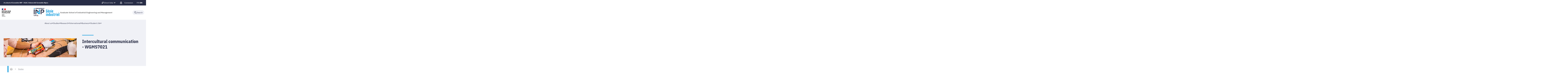

--- FILE ---
content_type: text/html;charset=UTF-8
request_url: https://genie-industriel.grenoble-inp.fr/en/studies/intercultural-communication-wgms7021
body_size: 160652
content:





































<!DOCTYPE html>
<html itemscope itemtype="http://schema.org/LocalBusiness" xmlns="http://www.w3.org/1999/xhtml" lang="en" xml:lang="en"> <!--<![endif]-->
<head>
    

















        
        <meta property="og:description" content="" />
        <meta property="og:title" content="Intercultural communication - WGMS7021 - Grenoble INP - Génie industriel, UGA" />
        <meta property="og:site_name" content="Grenoble INP - Génie industriel, UGA" />
        <meta property="og:type" content="article" />
        <meta property="og:url" content="https://genie-industriel.grenoble-inp.fr/en/studies/intercultural-communication-wgms7021" />
        <meta property="og:image" content="https://genie-industriel.grenoble-inp.fr/uas/alias5/LOGO/Grenoble+INP+-+G%C3%A9nie+industriel+%28couleur%2C+RVB%2C+120px%29.png" />
<meta http-equiv="content-type" content="text/html; charset=utf-8" />
<title>Intercultural communication - WGMS7021 - Grenoble INP - Génie industriel, UGA</title>

    <link rel="alternate" href="https://genie-industriel.grenoble-inp.fr/fr/formation/intercultural-communication-wgms7021" hreflang="fr-FR" />



    <link rel="canonical" href="https://genie-industriel.grenoble-inp.fr/en/studies/intercultural-communication-wgms7021" />

<link rel="icon" type="image/png" href="/uas/alias5/FAVICON/gi.png" />
<meta http-equiv="pragma" content="no-cache" />

<link rel="schema.DC" href="http://purl.org/dc/elements/1.1/" />
<meta name="DC.Title" content="Intercultural communication - WGMS7021 - Grenoble INP - Génie industriel, UGA" />
<meta name="DC.Creator" content="Marie-Brigitte De Mathan" />
<meta name="DC.Description" lang="en" content="" />
<meta name="DC.Publisher" content="Marie-Brigitte De Mathan" />
<meta name="DC.Date.created" content="20220620 09:52:33.0" />
<meta name="DC.Date.modified" content="20250619 14:50:40.0" />
<meta name="DC.Language" content="en" />
<meta name="DC.Rights" content="Copyright &copy; Grenoble INP - Génie industriel, UGA" />

<meta name="description" content="" />
<meta name="author" lang="en" content="Marie-Brigitte De Mathan" />
<meta name="Date-Creation-yyyymmdd" content="20220620 09:52:33.0" />
<meta name="Date-Revision-yyyymmdd" content="20250619 14:50:40.0" />
<meta name="copyright" content="Copyright &copy; Grenoble INP - Génie industriel, UGA" />
<meta name="reply-to" content="webmestre@grenoble-inp.fr" />
<meta name="category" content="Internet" />
<meta name="robots" content="index, follow" />
<meta name="distribution" content="global" />
<meta name="identifier-url" content="https://genie-industriel.grenoble-inp.fr/" />
<meta name="resource-type" content="document" />
<meta name="expires" content="-1" />

    <meta name="google-site-verification" content="imOxH4jNzmE1oqiDcElWEnzRv0Rm3P6u7mjc3622okw" />

<meta name="Generator" content="K-Sup (6.07.77)" />
<meta name="Formatter" content="K-Sup (6.07.77)" />

    <link rel="stylesheet" type="text/css" media="screen" href="https://genie-industriel.grenoble-inp.fr/jsp_ginp_2022/styles/fonts.css"/>
    <link rel="stylesheet" type="text/css" media="screen" href="https://genie-industriel.grenoble-inp.fr/jsp_ginp_2022/styles/extension-galerie.css"/>
    <link rel="stylesheet" type="text/css" media="screen" href="https://genie-industriel.grenoble-inp.fr/wro/styles-template_ginp_2022/40f3776dfd48e302c9c82bb858afd76aee48982e.css"/>
    <link rel="stylesheet" type="text/css" media="print" href="https://genie-industriel.grenoble-inp.fr/wro/styles-print-template_ginp_2022/d7777356a1a4587ebd27a448566fd6bb65192b63.css"/>

    <script type="text/javascript">
        var html = document.getElementsByTagName('html')[0];
        html.className = html.className.replace('no-js', 'js');
    </script>

    <link rel="stylesheet" type="text/css" media="screen" href="https://genie-industriel.grenoble-inp.fr/wro/jQueryCSS/9fd492f30acf3639ff98aaba5f3a683fe3057509.css"/>

    <meta name="viewport" content="width=device-width"/>

    <script type="text/javascript" src="https://genie-industriel.grenoble-inp.fr/wro/scripts/7560f8b1366da2014a0c844dab48d9c69aae49e0.js"></script><link rel="stylesheet" type="text/css" media="print" href="https://genie-industriel.grenoble-inp.fr/wro/styles-print/ae6bdd6afc62ddff86ec1405135dc3d1db3980e5.css"/>
    




<style type="text/css" media="screen">


    
:root{
    
        
            --couleur-principal-000: #f0f1f6;
        
            --couleur-principal-200: #cacde0;
        
            --couleur-principal-100: #e2e4ee;
        
            --couleur-principal-400: #5f699b;
        
            --couleur-principal-300: #868eb8;
        
            --couleur-principal-500: #3c4366;
        
            --couleur-principal: #282d46;
        
            --eprivacy-couleur-principale: #282d46;
        
            --couleur-secondaire: #0096dc;
        
            --eprivacy-couleur-principale-darker: #1a1d2d;
        
            --eprivacy-couleur-secondaire: #282d46;
        
            --couleur-secondaire-500: #00496f;
        
            --couleur-secondaire-400: #0072a9;
        
            --couleur-secondaire-300: #0098df;
        
            --couleur-secondaire-200: #a6d2ff;
        
            --couleur-secondaire-100: #d2e7ff;
        
            --couleur-secondaire-000: #e8f2ff;
        
    
}
</style>

    
    <link rel="start" title="Accueil" href="https://genie-industriel.grenoble-inp.fr/"/>

    
    <link rel="alternate" type="application/rss+xml" title="RSS feed for the last 10 news"
          href="https://genie-industriel.grenoble-inp.fr/adminsite/webservices/export_rss.jsp?NOMBRE=10&amp;CODE_RUBRIQUE=GI&amp;LANGUE=1"/>

    <link rel="shortcut icon" type="images/x-icon" href="/uas/alias5/FAVICON/gi.png" />
    <link rel="manifest" href="jsp_ginp_2022/site.webmanifest">
    
    <!-- Matomo Tag Manager -->
    <script>
        var _mtm = window._mtm = window._mtm || [];
        _mtm.push({'mtm.startTime': (new Date().getTime()), 'event': 'mtm.Start'});
        var d=document, g=d.createElement('script'), s=d.getElementsByTagName('script')[0];
        g.async=true; g.src='https://matomo.grenoble-inp.fr/js/container_PtkF6TT4.js'; s.parentNode.insertBefore(g,s);
    </script>
    <!-- End Matomo Tag Manager -->

</head>


    
<body id="body"
 class="fiche cours template-ginp--2022 "  itemtype="http://schema.org/WebPage" itemscope
      data-toggle="#menu .active, .recherche-simple__btn--fermer .active, .btn__menu--close, .recherche-simple__content .active, .content__recherche-mobile .active"
      data-toggle-bubble
      data-toggle-event="dt-menu-transparent"
>
    <meta itemprop="http://schema.org/lastReviewed" content="2025-06-19">
        
        
    <nav role="navigation" aria-label="Quick access">
        <ul class="liens_evitement__liste" id="liens_evitement">
            <li class="liens_evitement__item">
                <a class="liens_evitement__lien" href="#contenu-encadres">Go to content
                </a>
            </li>
            <li class="liens_evitement__item">
                <a class="liens_evitement__lien" href="#menu_principal">Navigation
                </a>
            </li>
            <li class="liens_evitement__item">
                <a class="liens_evitement__lien" href="#acces_directs">Direct access
                </a>
            </li>
            <li class="liens_evitement__item">
                <a class="liens_evitement__lien" href="#connexion">Log in
                </a>
            </li>
        </ul>
    </nav>


	

    <header class="header has--logotertiaire" itemscope itemtype="http://schema.org/WPHeader" role="banner">
        <meta itemprop="name" content="Intercultural communication - WGMS7021 - Grenoble INP - Génie industriel, UGA"/>
        <meta itemprop="description" content=""/>
        <meta itemprop="image" content="https://genie-industriel.grenoble-inp.fr/uas/alias5/LOGO/Grenoble+INP+-+G%C3%A9nie+industriel+%28couleur%2C+RVB%2C+120px%29.png"/>
        <meta itemprop="name" content="Intercultural communication - WGMS7021"/>

        <div class="header-main">
            <div class="top-header" id="bandeau_outils">
                <div class="top-header__content">
                    









    <a class="galaxie__link" href="https://genie-industriel.grenoble-inp.fr/en/a-website-of-grenoble-inp-uga-universite-grenoble-alpes">
        A school of Grenoble INP - UGA | Université Grenoble Alpes
    </a>








    <div class="acces-direct-nav" id="menu-accesdirect" aria-label="Menu accès direct">
        <div class="top-header-content">
            <button class="top-header__btn" aria-label="Déplier / plier d'autres accès direct" aria-expanded="false"
                    data-toggle-event="toggle-aria dt-menu-transparent" data-toggle="[data-toggle-id='menu-acces-direct']" data-toggle-group="menus">
                
                    
                        
                            <svg xmlns="http://www.w3.org/2000/svg" class="icon icon-tabler icon-tabler-pin" width="24" height="24" viewBox="0 0 24 24" stroke-width="2" stroke="currentColor" fill="none" stroke-linecap="round" stroke-linejoin="round">
  <path stroke="none" d="M0 0h24v24H0z" fill="none"/>
  <path d="M15 4.5l-4 4l-4 1.5l-1.5 1.5l7 7l1.5 -1.5l1.5 -4l4 -4" />
  <path d="M9 15l-4.5 4.5" />
  <path d="M14.5 4l5.5 5.5" />
</svg>



                        
                        
                    
                
                <span class="top-header-item direct-access__item">Direct links</span>
                
                    <svg class="top-header__chevron" width="11" height="8" viewBox="0 0 11 8" fill="none" xmlns="http://www.w3.org/2000/svg">
                        <path d="M1.5 1.5L5.5 6.5L9.5 1.5" stroke="#2A2E46" stroke-width="2" stroke-linecap="round" stroke-linejoin="round"/>
                    </svg>
                
            </button>
            
                <ul class="access__list header-toggle__menu" data-toggle-id="menu-acces-direct" data-toggle-target>
                    
                        <li>
                            <a class="top-header-item__link" href="https://genie-industriel.grenoble-inp.fr/en/directory" target="_blank">
                                Directory
                            </a>
                        </li>
                    
                        <li>
                            <a class="top-header-item__link" href="https://genie-industriel.grenoble-inp.fr/en/access-map" target="_self">
                                Access Map
                            </a>
                        </li>
                    
                </ul>
            
        </div>
    </div>
























<div class="connexion-nav" id="menu-connexion" aria-label="Menu connexion">
    
    
        <div class="connexion-nav">
            <svg class="top-header__cadenas" width="24" height="24" viewBox="0 0 24 24" fill="none" xmlns="http://www.w3.org/2000/svg">
                <rect x="5" y="11" width="14" height="10" rx="2" stroke="white" stroke-width="2" stroke-linecap="round" stroke-linejoin="round"/>
                <circle cx="12" cy="16" r="1" stroke="white" stroke-width="2" stroke-linecap="round" stroke-linejoin="round"/>
                <path d="M8 11V7C8 4.79086 9.79086 3 12 3C14.2091 3 16 4.79086 16 7V11" stroke="white" stroke-width="2" stroke-linecap="round" stroke-linejoin="round"/>
            </svg>
            <a href="/identification/"><!--
                --><span class="titre-sans-popup visible-tablet hidden-desktop">&nbsp;</span><!--
                --><span class="titre-sans-popup hidden-tablet visible-desktop">Connexion</span><!--
                --><span class="hook hidden-desktop hidden-tablet"><span class="icon-lock"></span></span><!--
            --></a>
        </div>
    
    
</div>








<nav class="version-nav" id="menu-version" aria-label="Menu version" role="navigation">
    <div class="top-header-content">
        <ul class="top-header__list-version">
        
                <li class="top-header-item versions__item versions_fr" lang="fr">
                    
                        
                        
                            
                                
                                    <div id="versions">
                                        <button class="versions__item-btn" aria-label="fr (change the language)"
                                                aria-expanded="false" data-toggle-event="toggle-aria" data-toggle="[data-toggle-id='menu-version']" data-toggle-group="menus">fr</button>
                                        <div class="header-toggle__menu" data-toggle-id="menu-version" data-toggle-target>
                                            <ul class="top-header__version-list-submenu">
                                                
                                                    <li>
                                                        <a href="https://genie-industriel.grenoble-inp.fr/">
                                                            Accueil
                                                        </a>
                                                    </li>
                                                
                                                    <li>
                                                        <a href="https://genie-industriel.grenoble-inp.fr/fr/formation/intercultural-communication-wgms7021">
                                                            Page en cours
                                                        </a>
                                                    </li>
                                                
                                            </ul>
                                        </div>
                                    </div>
                                
                                
                            
                        
                    
                </li>
        
                <li class="top-header-item versions__item versions_en" lang="en">
                    
                        
                        
                            
                                
                                
                                    <span class="top-header__version-label top-header__version-label--current">en</span>
                                
                            
                        
                    
                </li>
        
        </ul>
    </div>
</nav>



                </div>
            </div> <!-- #bandeau_outils -->

            <div class="cartouche-header">
                










  


<div class="cartouche-header__banniere has--logotertiaire">

  <div class="header__logo--supplement">
    
      <div class="header__logo-tertiaire">
        <img src="https://genie-industriel.grenoble-inp.fr/uas/alias5/PROPRIETE_LOGO_TERTIAIRE/Grenoble+INP+-+Logo+RS+rond+-+G%C3%A9nie+industriel+%28300x300%29.png" class="img__logo-tertiaire" alt="logo-tertiaire"/>
      </div>
    
    <div class="header__logo-secondaire">
      
        <img src="https://genie-industriel.grenoble-inp.fr/uas/alias5/PROPRIETE_LOGO_SECONDAIRE/Republique-francaise-Marianne.png" class="img__logo-secondaire" alt="logo-secondaire"/>
      
    </div>
  </div>

  <div class="header__logo-signature">
    
      <a href="https://genie-industriel.grenoble-inp.fr/en" class="img__logo-signature link--without-style"
         title="Grenoble INP - Génie industriel, UGA-Back to homepage">
        <img class="banniere__logo-img" src="https://genie-industriel.grenoble-inp.fr/uas/alias5/LOGO/Grenoble+INP+-+G%C3%A9nie+industriel+%28couleur%2C+RVB%2C+120px%29.png" alt="logo-Grenoble INP - Génie industriel, UGA"/>
      </a>
    
    
      <div class="header__signature"><div><strong>Graduate School of Industrial Engineering and Management</strong></div></div>
    
  </div>

  



<div class="recherche-simple" role="search">
    <button class="recherche-simple__btn recherche-simple__btn--ouvrir" aria-label="Déplier / plier la recherche" aria-expanded="false" data-toggle="[data-toggle-id='rechercher']" data-toggle-group="menus" data-toggle-event="toggle-aria">
        <svg width="25" height="24" viewBox="0 0 25 24" fill="none" xmlns="http://www.w3.org/2000/svg">
            <circle cx="10.418" cy="10" r="7" stroke="#2A2E46" stroke-width="2" stroke-linecap="round" stroke-linejoin="round"/>
            <path d="M21.418 21L15.418 15" stroke="#2A2E46" stroke-width="2" stroke-linecap="round" stroke-linejoin="round"/>
        </svg>
        <span class="recherche-simple__label">Search</span>
    </button>

    <div class="recherche-simple__content" data-toggle-id="rechercher" data-toggle-target>
        <div class="recherche-simple__content-wrapper">
            
            













<form id="recherche_simple" class="recherche-simple__form js-search__form-mot-cle" action="https://genie-industriel.grenoble-inp.fr/search" role="search" method="get" itemprop="potentialAction" itemscope itemtype="http://schema.org/SearchAction">
    <meta itemprop="target" content="https://genie-industriel.grenoble-inp.fr/search?beanKey=150bfcee-1f87-11e7-a0e0-b753bedcad22&l=1&q={q}"/>
    <input type="hidden" name="beanKey" value="150bfcee-1f87-11e7-a0e0-b753bedcad22"/>
    <input type="hidden" name="l" value="1"/>
    <input type="hidden" name="RH" value="GI_EN"/>
    <input type="hidden" name="site" value="GI"/>
    <input type="hidden" name="s" value="SCORE_DESC"/>
    <input itemprop="query-input" class="recherche-simple__input js-search__mot-cle" autocomplete="off" name="q" type="search" id="MOTS_CLEFS" value=""
           placeholder="Search" title="Search by keywords"/>
    <button class="recherche-simple__form-submit" type="submit">
        <svg width="41" height="40" viewBox="0 0 41 40" fill="none" xmlns="http://www.w3.org/2000/svg">
            <circle cx="17.1667" cy="16.6667" r="11.6667" stroke="black" stroke-width="2" stroke-linecap="round" stroke-linejoin="round"/>
            <path d="M35.5 35L25.5 25" stroke="#454545" stroke-width="2" stroke-linecap="round" stroke-linejoin="round"/>
        </svg>
    </button>
</form>
<button class="recherche-simple__btn recherche-simple__btn--fermer" aria-label="Fermer la recherche" aria-expanded="false" data-toggle-group="menus" data-toggle=".recherche-simple__btn--fermer" data-toggle-event="dt-menu-transparent">
    <svg width="24" height="24" viewBox="0 0 24 24" fill="none" xmlns="http://www.w3.org/2000/svg">
        <path d="M18 6L6 18" stroke="black" stroke-width="2" stroke-linecap="round" stroke-linejoin="round"/>
        <path d="M6 6L18 18" stroke="black" stroke-width="2" stroke-linecap="round" stroke-linejoin="round"/>
    </svg>
    Close
</button>

            
            
        </div>
    </div>

</div>
</div>
<!-- .banniere -->



            </div><!-- .cartouche -->



            <nav class="nav-mobile" role="navigation" aria-label="Main menu">
                <button class="burger-menu__input menu__toggle" data-toggle="body" data-toggle-class="show-menu">
                    <svg width="18" height="12" viewBox="0 0 18 12" fill="none" xmlns="http://www.w3.org/2000/svg">
                        <path fill-rule="evenodd" clip-rule="evenodd" d="M0 0H18V2H0V0ZM0 5H18V7H0V5ZM0 10H18V12H0V10Z" fill="#575756"/>
                    </svg>
                    <span class="icon- open-menu">Menu</span>
                    <span class="icon- close-menu">Close</span>
                </button>
                









<div class="header-mobile__content">
    <!-- Intranet -->
    
    
        <a class="btn__icon--only intranet__mobile-link" href="/identification/" aria-label="Connexion">
            
                
                    <svg class="intranet__mobile-img" aria-hidden="true" width="24" height="24" viewBox="0 0 24 24" fill="none" xmlns="http://www.w3.org/2000/svg">
                        <rect x="5" y="11" width="14" height="10" rx="2" stroke="#616998" stroke-width="2" stroke-linecap="round" stroke-linejoin="round"></rect>
                        <circle cx="12" cy="16" r="1" stroke="#616998" stroke-width="2" stroke-linecap="round" stroke-linejoin="round"></circle>
                        <path d="M8 11V7C8 4.79086 9.79086 3 12 3C14.2091 3 16 4.79086 16 7V11" stroke="#616998" stroke-width="2" stroke-linecap="round"
                              stroke-linejoin="round"></path>
                    </svg>
                
                
                
            
        </a>
    

    <!-- Langue -->
    
    
    
        <ul class="version-menu__button--default">
            
                
                <li class="versions__item versions_FR " lang="FR">
                    
                        
                            <a class="btn__icon--only" href="https://genie-industriel.grenoble-inp.fr/">
                                FR
                            </a>
                        
                        
                    
                </li>
            
                
                <li class="versions__item versions_EN version--active" lang="EN">
                    
                        
                            <a class="btn__icon--only" href="https://genie-industriel.grenoble-inp.fr/en">
                                EN
                            </a>
                        
                        
                    
                </li>
            
        </ul>
    


    
    













<!-- Recherche -->
<div class="recherche__mobile">
    <button class="btn__icon--only btn-recherche__mobile" data-toggle-event="toggle-aria" data-toggle="[data-toggle-id='recherche-mobile']" data-toggle-group="menus">
        <svg aria-hidden="true" class="recherche__mobile-img" width="24" height="24" viewBox="0 0 24 24" fill="none" xmlns="http://www.w3.org/2000/svg">
            <circle cx="10" cy="10" r="7" stroke="#616998" stroke-width="2" stroke-linecap="round" stroke-linejoin="round"/>
            <path d="M21 21L15 15" stroke="#616998" stroke-width="2" stroke-linecap="round" stroke-linejoin="round"/>
        </svg>
    </button>
    <div class="content__recherche-mobile" data-toggle-target data-toggle-id="recherche-mobile">
        <form id="recherche_simple_mobile" role="search" class="recherche-simple__form js-search__form-mot-cle" action="/search" method="get" itemprop="potentialAction" itemscope
              itemtype="http://schema.org/SearchAction">
            <meta itemprop="target" content="/search?beanKey=150bfcee-1f87-11e7-a0e0-b753bedcad22&l=1&q={q}"/>
            <input type="hidden" name="beanKey" value="150bfcee-1f87-11e7-a0e0-b753bedcad22"/>
            <input type="hidden" name="l" value="1"/>
            <input type="hidden" name="RH" value="GI_EN-EDUCATION"/>
            <input type="hidden" name="site" value="GI"/>
            <input type="hidden" name="s" value="SCORE_DESC"/>
            <input itemprop="query-input" class="recherche-simple__input js-search__mot-cle" autocomplete="off" name="q" type="search" id="MOTS_CLEFS_MOBILE" value=""
                   placeholder="Search" title="Search by keywords"/>
            <button class="recherche-simple__form-submit" type="submit">
                <svg aria-hidden="true" width="24" height="24" viewBox="0 0 24 24" fill="none" xmlns="http://www.w3.org/2000/svg">
                    <circle cx="10" cy="10" r="7" stroke="#616998" stroke-width="2.66667" stroke-linecap="round" stroke-linejoin="round"/>
                    <path d="M21 21L15 15" stroke="#616998" stroke-width="2.66667" stroke-linecap="round" stroke-linejoin="round"/>
                </svg>
            </button>
        </form>
    </div>
</div>

</div>





















<ul  class="menu-mobile menu__level--0">
    <li>
        
        <button class="icon btn__menu-mobile--close" data-toggle="body" data-toggle-class="show-menu" aria-label="Close">
            <svg role="presentation" width="24" height="24" viewBox="0 0 24 24" fill="none" xmlns="http://www.w3.org/2000/svg">
                <path d="M18 6L6 18" stroke="#616998" stroke-width="2" stroke-linecap="round" stroke-linejoin="round"/>
                <path d="M6 6L18 18" stroke="#616998" stroke-width="2" stroke-linecap="round" stroke-linejoin="round"/>
            </svg>
        </button>
    </li>
    
    
        
        <li class="menu__item menu__item-level--0 menu-item--has-children">
            
                
                        <span class="menu__item-link menu__item-link--has-children">
                            About us
                        </span>
                    
                    

















<ul  class="submenu__content--mobile">
    <li>
        
            <button class="btn-simple btn__icon-text menu-mobile--back-link">
                <svg role="presentation" width="24" height="24" viewBox="0 0 24 24" fill="none" xmlns="http://www.w3.org/2000/svg">
                    <path d="M5 12H19" stroke="#616998" stroke-width="2" stroke-linecap="round" stroke-linejoin="round"/>
                    <path d="M5 12L11 18" stroke="#616998" stroke-width="2" stroke-linecap="round" stroke-linejoin="round"/>
                    <path d="M5 12L11 6" stroke="#616998" stroke-width="2" stroke-linecap="round" stroke-linejoin="round"/>
                </svg>
                Back
            </button>
        
        <button class="icon btn__menu-mobile--close" data-toggle="body" data-toggle-class="show-menu" aria-label="Close">
            <svg role="presentation" width="24" height="24" viewBox="0 0 24 24" fill="none" xmlns="http://www.w3.org/2000/svg">
                <path d="M18 6L6 18" stroke="#616998" stroke-width="2" stroke-linecap="round" stroke-linejoin="round"/>
                <path d="M6 6L18 18" stroke="#616998" stroke-width="2" stroke-linecap="round" stroke-linejoin="round"/>
            </svg>
        </button>
    </li>
    
        <li class="menu__item-parent">
            
                
                    <a href="https://genie-industriel.grenoble-inp.fr/en/about-us" class="menu__item-parent-link">
                        About us
                    </a>
                
                
            
        </li>
    
    
        
        <li class="menu__item menu__item-level--1 ">
            
                
                
                    <a href="https://genie-industriel.grenoble-inp.fr/en/about-us/contact-us" class="menu__item-link">Contact us</a>
                
            
        </li>
    
        
        <li class="menu__item menu__item-level--1 ">
            
                
                
                    <a href="https://genie-industriel.grenoble-inp.fr/en/about-us/maps-travel" class="menu__item-link">Maps &amp; travel</a>
                
            
        </li>
    
        
        <li class="menu__item menu__item-level--1 ">
            
                
                
                    <a href="https://genie-industriel.grenoble-inp.fr/en/about-us/alumni" class="menu__item-link">Alumni</a>
                
            
        </li>
    
        
        <li class="menu__item menu__item-level--1 ">
            
                
                
                    <a href="https://genie-industriel.grenoble-inp.fr/en/about-us/careers" class="menu__item-link">Careers</a>
                
            
        </li>
    
    
    
</ul>

                
                
            
        </li>
    
        
        <li class="menu__item menu__item-level--0 menu-item--has-children">
            
                
                        <span class="menu__item-link menu__item-link--has-children">
                            Studies
                        </span>
                    
                    

















<ul  class="submenu__content--mobile">
    <li>
        
            <button class="btn-simple btn__icon-text menu-mobile--back-link">
                <svg role="presentation" width="24" height="24" viewBox="0 0 24 24" fill="none" xmlns="http://www.w3.org/2000/svg">
                    <path d="M5 12H19" stroke="#616998" stroke-width="2" stroke-linecap="round" stroke-linejoin="round"/>
                    <path d="M5 12L11 18" stroke="#616998" stroke-width="2" stroke-linecap="round" stroke-linejoin="round"/>
                    <path d="M5 12L11 6" stroke="#616998" stroke-width="2" stroke-linecap="round" stroke-linejoin="round"/>
                </svg>
                Back
            </button>
        
        <button class="icon btn__menu-mobile--close" data-toggle="body" data-toggle-class="show-menu" aria-label="Close">
            <svg role="presentation" width="24" height="24" viewBox="0 0 24 24" fill="none" xmlns="http://www.w3.org/2000/svg">
                <path d="M18 6L6 18" stroke="#616998" stroke-width="2" stroke-linecap="round" stroke-linejoin="round"/>
                <path d="M6 6L18 18" stroke="#616998" stroke-width="2" stroke-linecap="round" stroke-linejoin="round"/>
            </svg>
        </button>
    </li>
    
        <li class="menu__item-parent">
            
                
                    <a href="https://genie-industriel.grenoble-inp.fr/en/studies" class="menu__item-parent-link">
                        Studies
                    </a>
                
                
            
        </li>
    
    
        
        <li class="menu__item menu__item-level--1 menu-item--has-children">
            
                
                        <span class="menu__item-link menu__item-link--has-children">
                            Engineering degree
                        </span>
                    
                    

















<ul  class="submenu__content--mobile">
    <li>
        
            <button class="btn-simple btn__icon-text menu-mobile--back-link">
                <svg role="presentation" width="24" height="24" viewBox="0 0 24 24" fill="none" xmlns="http://www.w3.org/2000/svg">
                    <path d="M5 12H19" stroke="#616998" stroke-width="2" stroke-linecap="round" stroke-linejoin="round"/>
                    <path d="M5 12L11 18" stroke="#616998" stroke-width="2" stroke-linecap="round" stroke-linejoin="round"/>
                    <path d="M5 12L11 6" stroke="#616998" stroke-width="2" stroke-linecap="round" stroke-linejoin="round"/>
                </svg>
                Back
            </button>
        
        <button class="icon btn__menu-mobile--close" data-toggle="body" data-toggle-class="show-menu" aria-label="Close">
            <svg role="presentation" width="24" height="24" viewBox="0 0 24 24" fill="none" xmlns="http://www.w3.org/2000/svg">
                <path d="M18 6L6 18" stroke="#616998" stroke-width="2" stroke-linecap="round" stroke-linejoin="round"/>
                <path d="M6 6L18 18" stroke="#616998" stroke-width="2" stroke-linecap="round" stroke-linejoin="round"/>
            </svg>
        </button>
    </li>
    
        <li class="menu__item-parent">
            
                
                    <a href="https://genie-industriel.grenoble-inp.fr/en/studies/engineering-degree" class="menu__item-parent-link">
                        Engineering degree
                    </a>
                
                
            
        </li>
    
    
        
        <li class="menu__item menu__item-level--2 ">
            
                
                
                    <a href="https://genie-industriel.grenoble-inp.fr/en/studies/supply-chain-management-icl" class="menu__item-link">Supply Chain Management (ICL)</a>
                
            
        </li>
    
        
        <li class="menu__item menu__item-level--2 ">
            
                
                
                    <a href="https://genie-industriel.grenoble-inp.fr/en/studies/product-design-idp" class="menu__item-link">Product design (IdP)</a>
                
            
        </li>
    
        
        <li class="menu__item menu__item-level--2 ">
            
                
                
                    <a href="https://genie-industriel.grenoble-inp.fr/en/studies/sustainable-industrial-performance-engineering-ipid-on-a-rotational-basis" class="menu__item-link">Sustainable Industrial Performance Engineering (IPID) - apprenticeship</a>
                
            
        </li>
    
    
    
</ul>

                
                
            
        </li>
    
        
        <li class="menu__item menu__item-level--1 menu-item--has-children">
            
                
                        <span class="menu__item-link menu__item-link--has-children">
                            Master&#039;s degree
                        </span>
                    
                    

















<ul  class="submenu__content--mobile">
    <li>
        
            <button class="btn-simple btn__icon-text menu-mobile--back-link">
                <svg role="presentation" width="24" height="24" viewBox="0 0 24 24" fill="none" xmlns="http://www.w3.org/2000/svg">
                    <path d="M5 12H19" stroke="#616998" stroke-width="2" stroke-linecap="round" stroke-linejoin="round"/>
                    <path d="M5 12L11 18" stroke="#616998" stroke-width="2" stroke-linecap="round" stroke-linejoin="round"/>
                    <path d="M5 12L11 6" stroke="#616998" stroke-width="2" stroke-linecap="round" stroke-linejoin="round"/>
                </svg>
                Back
            </button>
        
        <button class="icon btn__menu-mobile--close" data-toggle="body" data-toggle-class="show-menu" aria-label="Close">
            <svg role="presentation" width="24" height="24" viewBox="0 0 24 24" fill="none" xmlns="http://www.w3.org/2000/svg">
                <path d="M18 6L6 18" stroke="#616998" stroke-width="2" stroke-linecap="round" stroke-linejoin="round"/>
                <path d="M6 6L18 18" stroke="#616998" stroke-width="2" stroke-linecap="round" stroke-linejoin="round"/>
            </svg>
        </button>
    </li>
    
        <li class="menu__item-parent">
            
                
                    <a href="https://genie-industriel.grenoble-inp.fr/en/studies/master-s-degree" class="menu__item-parent-link">
                        Master&#039;s degree
                    </a>
                
                
            
        </li>
    
    
        
        <li class="menu__item menu__item-level--2 ">
            
                
                
                    <a href="https://genie-industriel.grenoble-inp.fr/en/studies/sustainable-industrial-engineering-program-sie" class="menu__item-link">Sustainable Industrial Engineering program (SIE) - English spoken</a>
                
            
        </li>
    
        
        <li class="menu__item menu__item-level--2 ">
            
                
                
                    <a href="https://genie-industriel.grenoble-inp.fr/en/studies/gestion-industrielle-durable-gid" class="menu__item-link">Gestion Industrielle Durable (GID) - French spoken</a>
                
            
        </li>
    
    
    
</ul>

                
                
            
        </li>
    
        
        <li class="menu__item menu__item-level--1 ">
            
                
                
                    <a href="https://genie-industriel.grenoble-inp.fr/en/studies/internships-projects" class="menu__item-link">Internships &amp; projects</a>
                
            
        </li>
    
        
        <li class="menu__item menu__item-level--1 ">
            
                
                
                    <a href="https://genie-industriel.grenoble-inp.fr/en/studies/doctorate" class="menu__item-link">Doctorate</a>
                
            
        </li>
    
        
        <li class="menu__item menu__item-level--1 ">
            
                
                
                    <a href="https://genie-industriel.grenoble-inp.fr/en/studies/international-exchange-programmes" class="menu__item-link">International exchange programmes</a>
                
            
        </li>
    
        
        <li class="menu__item menu__item-level--1 ">
            
                
                
                    <a href="https://genie-industriel.grenoble-inp.fr/en/studies/lifelong-learning" class="menu__item-link">Lifelong learning</a>
                
            
        </li>
    
        
        <li class="menu__item menu__item-level--1 ">
            
                
                
                    <a href="https://genie-industriel.grenoble-inp.fr/en/studies/facilities-resources" class="menu__item-link">Facilities &amp; resources</a>
                
            
        </li>
    
    
    
</ul>

                
                
            
        </li>
    
        
        <li class="menu__item menu__item-level--0 menu-item--has-children">
            
                
                        <span class="menu__item-link menu__item-link--has-children">
                            Research
                        </span>
                    
                    

















<ul  class="submenu__content--mobile">
    <li>
        
            <button class="btn-simple btn__icon-text menu-mobile--back-link">
                <svg role="presentation" width="24" height="24" viewBox="0 0 24 24" fill="none" xmlns="http://www.w3.org/2000/svg">
                    <path d="M5 12H19" stroke="#616998" stroke-width="2" stroke-linecap="round" stroke-linejoin="round"/>
                    <path d="M5 12L11 18" stroke="#616998" stroke-width="2" stroke-linecap="round" stroke-linejoin="round"/>
                    <path d="M5 12L11 6" stroke="#616998" stroke-width="2" stroke-linecap="round" stroke-linejoin="round"/>
                </svg>
                Back
            </button>
        
        <button class="icon btn__menu-mobile--close" data-toggle="body" data-toggle-class="show-menu" aria-label="Close">
            <svg role="presentation" width="24" height="24" viewBox="0 0 24 24" fill="none" xmlns="http://www.w3.org/2000/svg">
                <path d="M18 6L6 18" stroke="#616998" stroke-width="2" stroke-linecap="round" stroke-linejoin="round"/>
                <path d="M6 6L18 18" stroke="#616998" stroke-width="2" stroke-linecap="round" stroke-linejoin="round"/>
            </svg>
        </button>
    </li>
    
        <li class="menu__item-parent">
            
                
                    <a href="https://genie-industriel.grenoble-inp.fr/en/research" class="menu__item-parent-link">
                        Research
                    </a>
                
                
            
        </li>
    
    
        
        <li class="menu__item menu__item-level--1 ">
            
                
                
                    <a href="https://genie-industriel.grenoble-inp.fr/en/research/partner-laboratories" class="menu__item-link">Partner laboratories</a>
                
            
        </li>
    
        
        <li class="menu__item menu__item-level--1 ">
            
                
                
                    <a href="https://genie-industriel.grenoble-inp.fr/en/research/research-environment" class="menu__item-link">Research environment</a>
                
            
        </li>
    
        
        <li class="menu__item menu__item-level--1 ">
            
                
                
                    <a href="https://genie-industriel.grenoble-inp.fr/en/research/innnovation-projects-in-companies" class="menu__item-link">Innnovation Projects in Companies</a>
                
            
        </li>
    
        
        <li class="menu__item menu__item-level--1 ">
            
                
                
                    <a href="https://genie-industriel.grenoble-inp.fr/en/research/phd" class="menu__item-link">PhD</a>
                
            
        </li>
    
    
    
</ul>

                
                
            
        </li>
    
        
        <li class="menu__item menu__item-level--0 menu-item--has-children">
            
                
                        <span class="menu__item-link menu__item-link--has-children">
                            International
                        </span>
                    
                    

















<ul  class="submenu__content--mobile">
    <li>
        
            <button class="btn-simple btn__icon-text menu-mobile--back-link">
                <svg role="presentation" width="24" height="24" viewBox="0 0 24 24" fill="none" xmlns="http://www.w3.org/2000/svg">
                    <path d="M5 12H19" stroke="#616998" stroke-width="2" stroke-linecap="round" stroke-linejoin="round"/>
                    <path d="M5 12L11 18" stroke="#616998" stroke-width="2" stroke-linecap="round" stroke-linejoin="round"/>
                    <path d="M5 12L11 6" stroke="#616998" stroke-width="2" stroke-linecap="round" stroke-linejoin="round"/>
                </svg>
                Back
            </button>
        
        <button class="icon btn__menu-mobile--close" data-toggle="body" data-toggle-class="show-menu" aria-label="Close">
            <svg role="presentation" width="24" height="24" viewBox="0 0 24 24" fill="none" xmlns="http://www.w3.org/2000/svg">
                <path d="M18 6L6 18" stroke="#616998" stroke-width="2" stroke-linecap="round" stroke-linejoin="round"/>
                <path d="M6 6L18 18" stroke="#616998" stroke-width="2" stroke-linecap="round" stroke-linejoin="round"/>
            </svg>
        </button>
    </li>
    
        <li class="menu__item-parent">
            
                
                    <a href="https://genie-industriel.grenoble-inp.fr/en/international" class="menu__item-parent-link">
                        International
                    </a>
                
                
            
        </li>
    
    
        
        <li class="menu__item menu__item-level--1 menu-item--has-children">
            
                
                        <span class="menu__item-link menu__item-link--has-children">
                            Study at Génie industriel
                        </span>
                    
                    

















<ul  class="submenu__content--mobile">
    <li>
        
            <button class="btn-simple btn__icon-text menu-mobile--back-link">
                <svg role="presentation" width="24" height="24" viewBox="0 0 24 24" fill="none" xmlns="http://www.w3.org/2000/svg">
                    <path d="M5 12H19" stroke="#616998" stroke-width="2" stroke-linecap="round" stroke-linejoin="round"/>
                    <path d="M5 12L11 18" stroke="#616998" stroke-width="2" stroke-linecap="round" stroke-linejoin="round"/>
                    <path d="M5 12L11 6" stroke="#616998" stroke-width="2" stroke-linecap="round" stroke-linejoin="round"/>
                </svg>
                Back
            </button>
        
        <button class="icon btn__menu-mobile--close" data-toggle="body" data-toggle-class="show-menu" aria-label="Close">
            <svg role="presentation" width="24" height="24" viewBox="0 0 24 24" fill="none" xmlns="http://www.w3.org/2000/svg">
                <path d="M18 6L6 18" stroke="#616998" stroke-width="2" stroke-linecap="round" stroke-linejoin="round"/>
                <path d="M6 6L18 18" stroke="#616998" stroke-width="2" stroke-linecap="round" stroke-linejoin="round"/>
            </svg>
        </button>
    </li>
    
        <li class="menu__item-parent">
            
                
                    <a href="https://genie-industriel.grenoble-inp.fr/en/international/study-at-gi" class="menu__item-parent-link">
                        Study at Génie industriel
                    </a>
                
                
            
        </li>
    
    
        
        <li class="menu__item menu__item-level--2 ">
            
                
                
                    <a href="https://genie-industriel.grenoble-inp.fr/en/international/as-an-exchange-student-2" class="menu__item-link">As an exchange student</a>
                
            
        </li>
    
        
        <li class="menu__item menu__item-level--2 ">
            
                
                
                    <a href="https://genie-industriel.grenoble-inp.fr/en/international/as-a-double-degree-student-2" class="menu__item-link">As a double degree student</a>
                
            
        </li>
    
        
        <li class="menu__item menu__item-level--2 ">
            
                
                
                    <a href="https://genie-industriel.grenoble-inp.fr/en/international/as-an-engineering-degree-student" class="menu__item-link">As an Engineering Degree Student</a>
                
            
        </li>
    
        
        <li class="menu__item menu__item-level--2 ">
            
                
                
                    <a href="https://genie-industriel.grenoble-inp.fr/en/international/as-part-of-the-international-semester-project" class="menu__item-link">As part of the International Semester Project</a>
                
            
        </li>
    
        
        <li class="menu__item menu__item-level--2 ">
            
                
                
                    <a href="https://genie-industriel.grenoble-inp.fr/en/international/as-a-sustainable-industrial-engineering-masters-student" class="menu__item-link">As a Sustainable Industrial Engineering Master&#039;s Student</a>
                
            
        </li>
    
    
    
</ul>

                
                
            
        </li>
    
        
        <li class="menu__item menu__item-level--1 menu-item--has-children">
            
                
                        <span class="menu__item-link menu__item-link--has-children">
                            Study abroad
                        </span>
                    
                    

















<ul  class="submenu__content--mobile">
    <li>
        
            <button class="btn-simple btn__icon-text menu-mobile--back-link">
                <svg role="presentation" width="24" height="24" viewBox="0 0 24 24" fill="none" xmlns="http://www.w3.org/2000/svg">
                    <path d="M5 12H19" stroke="#616998" stroke-width="2" stroke-linecap="round" stroke-linejoin="round"/>
                    <path d="M5 12L11 18" stroke="#616998" stroke-width="2" stroke-linecap="round" stroke-linejoin="round"/>
                    <path d="M5 12L11 6" stroke="#616998" stroke-width="2" stroke-linecap="round" stroke-linejoin="round"/>
                </svg>
                Back
            </button>
        
        <button class="icon btn__menu-mobile--close" data-toggle="body" data-toggle-class="show-menu" aria-label="Close">
            <svg role="presentation" width="24" height="24" viewBox="0 0 24 24" fill="none" xmlns="http://www.w3.org/2000/svg">
                <path d="M18 6L6 18" stroke="#616998" stroke-width="2" stroke-linecap="round" stroke-linejoin="round"/>
                <path d="M6 6L18 18" stroke="#616998" stroke-width="2" stroke-linecap="round" stroke-linejoin="round"/>
            </svg>
        </button>
    </li>
    
        <li class="menu__item-parent">
            
                
                    <a href="https://genie-industriel.grenoble-inp.fr/en/international/study-abroad" class="menu__item-parent-link">
                        Study abroad
                    </a>
                
                
            
        </li>
    
    
        
        <li class="menu__item menu__item-level--2 ">
            
                
                
                    <a href="https://genie-industriel.grenoble-inp.fr/en/international/as-an-exchange-student-3" class="menu__item-link">As an exchange student</a>
                
            
        </li>
    
        
        <li class="menu__item menu__item-level--2 ">
            
                
                
                    <a href="https://genie-industriel.grenoble-inp.fr/en/international/as-a-double-degree-student-3" class="menu__item-link">As a double degree student</a>
                
            
        </li>
    
        
        <li class="menu__item menu__item-level--2 ">
            
                
                
                    <a href="https://genie-industriel.grenoble-inp.fr/en/international/for-an-internship-or-final-project-1" class="menu__item-link">For an internship or Final Project</a>
                
            
        </li>
    
    
    
</ul>

                
                
            
        </li>
    
        
        <li class="menu__item menu__item-level--1 ">
            
                
                
                    <a href="https://genie-industriel.grenoble-inp.fr/en/international/what-our-students-think" class="menu__item-link">Student stories</a>
                
            
        </li>
    
        
        <li class="menu__item menu__item-level--1 ">
            
                
                
                    <a href="https://genie-industriel.grenoble-inp.fr/en/international/international-board" class="menu__item-link">&#034;International Board&#034;</a>
                
            
        </li>
    
    
    
</ul>

                
                
            
        </li>
    
        
        <li class="menu__item menu__item-level--0 menu-item--has-children">
            
                
                        <span class="menu__item-link menu__item-link--has-children">
                            Business
                        </span>
                    
                    

















<ul  class="submenu__content--mobile">
    <li>
        
            <button class="btn-simple btn__icon-text menu-mobile--back-link">
                <svg role="presentation" width="24" height="24" viewBox="0 0 24 24" fill="none" xmlns="http://www.w3.org/2000/svg">
                    <path d="M5 12H19" stroke="#616998" stroke-width="2" stroke-linecap="round" stroke-linejoin="round"/>
                    <path d="M5 12L11 18" stroke="#616998" stroke-width="2" stroke-linecap="round" stroke-linejoin="round"/>
                    <path d="M5 12L11 6" stroke="#616998" stroke-width="2" stroke-linecap="round" stroke-linejoin="round"/>
                </svg>
                Back
            </button>
        
        <button class="icon btn__menu-mobile--close" data-toggle="body" data-toggle-class="show-menu" aria-label="Close">
            <svg role="presentation" width="24" height="24" viewBox="0 0 24 24" fill="none" xmlns="http://www.w3.org/2000/svg">
                <path d="M18 6L6 18" stroke="#616998" stroke-width="2" stroke-linecap="round" stroke-linejoin="round"/>
                <path d="M6 6L18 18" stroke="#616998" stroke-width="2" stroke-linecap="round" stroke-linejoin="round"/>
            </svg>
        </button>
    </li>
    
        <li class="menu__item-parent">
            
                
                    <a href="https://genie-industriel.grenoble-inp.fr/en/business" class="menu__item-parent-link">
                        Business
                    </a>
                
                
            
        </li>
    
    
        
        <li class="menu__item menu__item-level--1 ">
            
                
                
                    <a href="https://genie-industriel.grenoble-inp.fr/en/business/partnerships" class="menu__item-link">Partnerships</a>
                
            
        </li>
    
        
        <li class="menu__item menu__item-level--1 ">
            
                
                
                    <a href="https://genie-industriel.grenoble-inp.fr/en/business/industrialists-club" class="menu__item-link">&#034;Industrialists Club&#034;</a>
                
            
        </li>
    
        
        <li class="menu__item menu__item-level--1 ">
            
                
                
                    <a href="https://genie-industriel.grenoble-inp.fr/en/business/internships-and-projects" class="menu__item-link">Internships and projects</a>
                
            
        </li>
    
    
    
</ul>

                
                
            
        </li>
    
        
        <li class="menu__item menu__item-level--0 menu-item--has-children">
            
                
                        <span class="menu__item-link menu__item-link--has-children">
                            Student Life
                        </span>
                    
                    

















<ul  class="submenu__content--mobile">
    <li>
        
            <button class="btn-simple btn__icon-text menu-mobile--back-link">
                <svg role="presentation" width="24" height="24" viewBox="0 0 24 24" fill="none" xmlns="http://www.w3.org/2000/svg">
                    <path d="M5 12H19" stroke="#616998" stroke-width="2" stroke-linecap="round" stroke-linejoin="round"/>
                    <path d="M5 12L11 18" stroke="#616998" stroke-width="2" stroke-linecap="round" stroke-linejoin="round"/>
                    <path d="M5 12L11 6" stroke="#616998" stroke-width="2" stroke-linecap="round" stroke-linejoin="round"/>
                </svg>
                Back
            </button>
        
        <button class="icon btn__menu-mobile--close" data-toggle="body" data-toggle-class="show-menu" aria-label="Close">
            <svg role="presentation" width="24" height="24" viewBox="0 0 24 24" fill="none" xmlns="http://www.w3.org/2000/svg">
                <path d="M18 6L6 18" stroke="#616998" stroke-width="2" stroke-linecap="round" stroke-linejoin="round"/>
                <path d="M6 6L18 18" stroke="#616998" stroke-width="2" stroke-linecap="round" stroke-linejoin="round"/>
            </svg>
        </button>
    </li>
    
        <li class="menu__item-parent">
            
                
                    <a href="https://genie-industriel.grenoble-inp.fr/en/student-life" class="menu__item-parent-link">
                        Student Life
                    </a>
                
                
            
        </li>
    
    
        
        <li class="menu__item menu__item-level--1 ">
            
                
                
                    <a href="https://genie-industriel.grenoble-inp.fr/en/student-life/student-clubs-societies" class="menu__item-link">Student clubs &amp; societies</a>
                
            
        </li>
    
        
        <li class="menu__item menu__item-level--1 ">
            
                
                
                    <a href="https://genie-industriel.grenoble-inp.fr/en/student-life/out-and-about" class="menu__item-link">Out and about</a>
                
            
        </li>
    
        
        <li class="menu__item menu__item-level--1 ">
            
                
                
                    <a href="https://genie-industriel.grenoble-inp.fr/en/student-life/accommodation" class="menu__item-link">Accommodation</a>
                
            
        </li>
    
        
        <li class="menu__item menu__item-level--1 ">
            
                
                
                    <a href="https://genie-industriel.grenoble-inp.fr/en/student-life/transport" class="menu__item-link">Transport</a>
                
            
        </li>
    
        
        <li class="menu__item menu__item-level--1 ">
            
                
                
                    <a href="https://genie-industriel.grenoble-inp.fr/en/student-life/other-practical-information" class="menu__item-link">Other practical information</a>
                
            
        </li>
    
    
    
</ul>

                
                
            
        </li>
    
    
    
        
        <li class="connexion-mobile__content--secondary">
            
            
            
                <div class="accesdirect-mobile__content">
                    <button class="btn-simple btn__icon-text btn-simple__accesdirect" data-toggle=".accesdirect--mobile" data-toggle-group="menus-bottomheader">
                        
                            
                                
                                    <svg xmlns="http://www.w3.org/2000/svg" class="icon icon-tabler icon-tabler-pin" width="24" height="24" viewBox="0 0 24 24" stroke-width="2" stroke="currentColor" fill="none" stroke-linecap="round" stroke-linejoin="round">
  <path stroke="none" d="M0 0h24v24H0z" fill="none"/>
  <path d="M15 4.5l-4 4l-4 1.5l-1.5 1.5l7 7l1.5 -1.5l1.5 -4l4 -4" />
  <path d="M9 15l-4.5 4.5" />
  <path d="M14.5 4l5.5 5.5" />
</svg>



                                
                                
                            
                        
                        Direct links
                        <svg class="profil-mobile__svg" aria-hidden="true" width="8" height="14" viewBox="0 0 8 14" fill="none" xmlns="http://www.w3.org/2000/svg">
                            <path d="M1 1L7 7L1 13" stroke="#616998" stroke-width="2" stroke-linecap="round" stroke-linejoin="round"/>
                        </svg>
                    </button>
                    
                        <div class="accesdirect--mobile">
                            
                            

















<ul  class="submenu__content--mobile">
    <li>
        
            <button class="btn-simple btn__icon-text menu-mobile--back-link">
                <svg role="presentation" width="24" height="24" viewBox="0 0 24 24" fill="none" xmlns="http://www.w3.org/2000/svg">
                    <path d="M5 12H19" stroke="#616998" stroke-width="2" stroke-linecap="round" stroke-linejoin="round"/>
                    <path d="M5 12L11 18" stroke="#616998" stroke-width="2" stroke-linecap="round" stroke-linejoin="round"/>
                    <path d="M5 12L11 6" stroke="#616998" stroke-width="2" stroke-linecap="round" stroke-linejoin="round"/>
                </svg>
                Back
            </button>
        
        <button class="icon btn__menu-mobile--close" data-toggle="body" data-toggle-class="show-menu" aria-label="Close">
            <svg role="presentation" width="24" height="24" viewBox="0 0 24 24" fill="none" xmlns="http://www.w3.org/2000/svg">
                <path d="M18 6L6 18" stroke="#616998" stroke-width="2" stroke-linecap="round" stroke-linejoin="round"/>
                <path d="M6 6L18 18" stroke="#616998" stroke-width="2" stroke-linecap="round" stroke-linejoin="round"/>
            </svg>
        </button>
    </li>
    
        <li class="menu__item-parent">
            
                
                
                    Direct links
                
            
        </li>
    
    
        
        <li class="menu__item menu__item-level--1 ">
            
                
                
                    <a href="https://genie-industriel.grenoble-inp.fr/en/directory" class="menu__item-link">Directory</a>
                
            
        </li>
    
        
        <li class="menu__item menu__item-level--1 ">
            
                
                
                    <a href="https://genie-industriel.grenoble-inp.fr/en/access-map" class="menu__item-link">Access Map</a>
                
            
        </li>
    
    
    
</ul>

                        </div>
                    
                </div>
            
            
        </li>
    
</ul>


            </nav>
            <nav id="menu" role="navigation" aria-label="Main menu" class="menu-principal menu-principal--riche" aria-expanded="false" itemscope
                 itemtype="http://schema.org/SiteNavigationElement">
                












    <ul class="menu-desktop menu-level--lvl0" id="menu_principal" itemscope itemtype="http://schema.org/SiteNavigationElement">
        
            
            
            <li class="menu__item menu__item-level--0 "  itemscope itemtype="http://schema.org/ListItem">
                
                    
                        <button class="menu__item-label" type="button" data-toggle="[data-toggle-id='menu_GI_EN-THESCHOOL']" data-toggle-group="menus"
                                data-toggle-event="toggle-aria dt-menu-transparent"
                                aria-expanded="false">
                            <span itemprop="name">About us</span>
                            <svg class="menu__item-svg" width="11" height="8" viewBox="0 0 11 8" fill="none" xmlns="http://www.w3.org/2000/svg">
                                <path d="M1.5 1.5L5.5 6.5L9.5 1.5" stroke="#2A2E46" stroke-width="2" stroke-linecap="round" stroke-linejoin="round"/>
                            </svg>
                        </button>
                        <div class="submenu__content submenu__content-level--0 js-menu-transparent-toggle-target" data-toggle-id="menu_GI_EN-THESCHOOL" data-toggle-target>
                            
                                
                                
                                    
                                
                                <div class="submenu__content-wrapper">
                                    <div class="menu__accroche-description hasnot--accroche">
                                            
                                                <a href="https://genie-industriel.grenoble-inp.fr/en/about-us" aria-label="Description de rubrique">
                                            
                                        <div class="menu__accroche-headercontent">
                                            <div class="menu__accroche-imgcontent">
                                                
                                                    <img class="menu__accroche-img" src="/medias/photo/genie-industriel-rubrique-ecole-2022_1697209288907-JPG" alt=""/>
                                                
                                                
                                            </div>
                                            
                                                <div class="menu__accroche-linkcontent">
                                                    <div class="menu__accroche-link">
                                                            About us
                                                        <svg width="9" height="14" viewBox="0 0 9 14" fill="none" xmlns="http://www.w3.org/2000/svg">
                                                            <path d="M1.5 1L7.5 7L1.5 13" stroke="#616998" stroke-width="2" stroke-linecap="round" stroke-linejoin="round"/>
                                                        </svg>
                                                    </div>
                                                </div>
                                            
                                        </div>
                                        
                                        
                                            </a>
                                        
                                    </div>

                            
                            <ul class="menu-level--lvl1" itemscope itemtype="http://schema.org/SiteNavigationElement">
                                
                                    
                                    
                                    <li class="menu__item menu__item-level--1" itemscope itemtype="http://schema.org/ListItem">
                                        
                                            
                                                <a href="https://genie-industriel.grenoble-inp.fr/en/about-us/contact-us" class="type_rubrique_0001" title=""
                                                        >
                                                    <span itemprop="name">Contact us</span>
                                                </a>
                                                <meta itemprop="url" content="https://genie-industriel.grenoble-inp.fr/en/about-us/contact-us"/>
                                            
                                            
                                        
                                        
                                        <meta itemprop="position" content="0"/>
                                    </li>
                                
                                    
                                    
                                    <li class="menu__item menu__item-level--1" itemscope itemtype="http://schema.org/ListItem">
                                        
                                            
                                                <a href="https://genie-industriel.grenoble-inp.fr/en/about-us/maps-travel" class="type_rubrique_0001" title=""
                                                        >
                                                    <span itemprop="name">Maps & travel</span>
                                                </a>
                                                <meta itemprop="url" content="https://genie-industriel.grenoble-inp.fr/en/about-us/maps-travel"/>
                                            
                                            
                                        
                                        
                                        <meta itemprop="position" content="1"/>
                                    </li>
                                
                                    
                                    
                                    <li class="menu__item menu__item-level--1" itemscope itemtype="http://schema.org/ListItem">
                                        
                                            
                                                <a href="https://genie-industriel.grenoble-inp.fr/en/about-us/alumni" class="type_rubrique_0001" title=""
                                                        >
                                                    <span itemprop="name">Alumni</span>
                                                </a>
                                                <meta itemprop="url" content="https://genie-industriel.grenoble-inp.fr/en/about-us/alumni"/>
                                            
                                            
                                        
                                        
                                        <meta itemprop="position" content="2"/>
                                    </li>
                                
                                    
                                    
                                    <li class="menu__item menu__item-level--1" itemscope itemtype="http://schema.org/ListItem">
                                        
                                            
                                                <a href="https://genie-industriel.grenoble-inp.fr/en/about-us/careers" class="type_rubrique_0001" title=""
                                                        >
                                                    <span itemprop="name">Careers</span>
                                                </a>
                                                <meta itemprop="url" content="https://genie-industriel.grenoble-inp.fr/en/about-us/careers"/>
                                            
                                            
                                        
                                        
                                        <meta itemprop="position" content="3"/>
                                    </li>
                                
                            </ul>
                                <button class="btn__menu--close" data-toggle="[data-toggle-id='menu_GI_EN-THESCHOOL']" data-toggle-event="toggle-aria dt-menu-transparent">
                                <svg width="24" height="24" viewBox="0 0 24 24" fill="none" xmlns="http://www.w3.org/2000/svg">
                                    <path d="M18 6L6 18" stroke="#2A2E46" stroke-width="2" stroke-linecap="round" stroke-linejoin="round"/>
                                    <path d="M6 6L18 18" stroke="#2A2E46" stroke-width="2" stroke-linecap="round" stroke-linejoin="round"/>
                                </svg>
                                Close
                            </button>
                            </div>
                        </div>
                    
                    
                    
                
                <meta itemprop="position" content="0"/>
            </li>
        
            
            
            <li class="menu__item menu__item-level--0 menu_principal-actif"  itemscope itemtype="http://schema.org/ListItem">
                
                    
                        <button class="menu__item-label" type="button" data-toggle="[data-toggle-id='menu_GI_EN-EDUCATION']" data-toggle-group="menus"
                                data-toggle-event="toggle-aria dt-menu-transparent"
                                aria-expanded="false">
                            <span itemprop="name">Studies</span>
                            <svg class="menu__item-svg" width="11" height="8" viewBox="0 0 11 8" fill="none" xmlns="http://www.w3.org/2000/svg">
                                <path d="M1.5 1.5L5.5 6.5L9.5 1.5" stroke="#2A2E46" stroke-width="2" stroke-linecap="round" stroke-linejoin="round"/>
                            </svg>
                        </button>
                        <div class="submenu__content submenu__content-level--0 js-menu-transparent-toggle-target" data-toggle-id="menu_GI_EN-EDUCATION" data-toggle-target>
                            
                                
                                
                                <div class="submenu__content-wrapper">
                                    <div class="menu__accroche-description ">
                                            
                                                <a href="https://genie-industriel.grenoble-inp.fr/en/studies" aria-label="Description de rubrique">
                                            
                                        <div class="menu__accroche-headercontent">
                                            <div class="menu__accroche-imgcontent">
                                                
                                                    <img class="menu__accroche-img" src="/medias/photo/genie-industriel-rubrique-formation-2022_1697211468133-jpg_crop" alt=""/>
                                                
                                                
                                            </div>
                                            
                                                <div class="menu__accroche-linkcontent">
                                                    <div class="menu__accroche-link">
                                                            Studies
                                                        <svg width="9" height="14" viewBox="0 0 9 14" fill="none" xmlns="http://www.w3.org/2000/svg">
                                                            <path d="M1.5 1L7.5 7L1.5 13" stroke="#616998" stroke-width="2" stroke-linecap="round" stroke-linejoin="round"/>
                                                        </svg>
                                                    </div>
                                                </div>
                                            
                                        </div>
                                        
                                            <div class="menu__accroche-texte">
                                                High level education
                                            </div>
                                        
                                        
                                            </a>
                                        
                                    </div>

                            
                            <ul class="menu-level--lvl1" itemscope itemtype="http://schema.org/SiteNavigationElement">
                                
                                    
                                    
                                    <li class="menu__item menu__item-level--1" itemscope itemtype="http://schema.org/ListItem">
                                        
                                            
                                                <a href="https://genie-industriel.grenoble-inp.fr/en/studies/engineering-degree" class="type_rubrique_0001" title=""
                                                        >
                                                    <span itemprop="name">Engineering degree</span>
                                                </a>
                                                <meta itemprop="url" content="https://genie-industriel.grenoble-inp.fr/en/studies/engineering-degree"/>
                                            
                                            
                                        
                                        
                                            <ul class="menu__list menu-level--lvl2" itemscope itemtype="http://schema.org/SiteNavigationElement">
                                                
                                                    <li class="menu__item menu__item-level--2" itemscope itemtype="http://schema.org/ListItem">
                                                        
                                                            
                                                                <a href="https://genie-industriel.grenoble-inp.fr/en/studies/supply-chain-management-icl"
                                                                   class="type_rubrique_0001" title=""
                                                                        >
                                                                    <span itemprop="name">Supply Chain Management (ICL)</span>
                                                                </a>
                                                                <meta itemprop="url" content="https://genie-industriel.grenoble-inp.fr/en/studies/supply-chain-management-icl"/>
                                                            
                                                            
                                                        
                                                        <meta itemprop="position" content="0"/>
                                                    </li>
                                                
                                                    <li class="menu__item menu__item-level--2" itemscope itemtype="http://schema.org/ListItem">
                                                        
                                                            
                                                                <a href="https://genie-industriel.grenoble-inp.fr/en/studies/product-design-idp"
                                                                   class="type_rubrique_0001" title=""
                                                                        >
                                                                    <span itemprop="name">Product design (IdP)</span>
                                                                </a>
                                                                <meta itemprop="url" content="https://genie-industriel.grenoble-inp.fr/en/studies/product-design-idp"/>
                                                            
                                                            
                                                        
                                                        <meta itemprop="position" content="1"/>
                                                    </li>
                                                
                                                    <li class="menu__item menu__item-level--2" itemscope itemtype="http://schema.org/ListItem">
                                                        
                                                            
                                                                <a href="https://genie-industriel.grenoble-inp.fr/en/studies/sustainable-industrial-performance-engineering-ipid-on-a-rotational-basis"
                                                                   class="type_rubrique_0001" title=""
                                                                        >
                                                                    <span itemprop="name">Sustainable Industrial Performance Engineering (IPID) - apprenticeship</span>
                                                                </a>
                                                                <meta itemprop="url" content="https://genie-industriel.grenoble-inp.fr/en/studies/sustainable-industrial-performance-engineering-ipid-on-a-rotational-basis"/>
                                                            
                                                            
                                                        
                                                        <meta itemprop="position" content="2"/>
                                                    </li>
                                                
                                            </ul>
                                        
                                        <meta itemprop="position" content="0"/>
                                    </li>
                                
                                    
                                    
                                    <li class="menu__item menu__item-level--1" itemscope itemtype="http://schema.org/ListItem">
                                        
                                            
                                                <a href="https://genie-industriel.grenoble-inp.fr/en/studies/master-s-degree" class="type_rubrique_0001" title=""
                                                        >
                                                    <span itemprop="name">Master's degree</span>
                                                </a>
                                                <meta itemprop="url" content="https://genie-industriel.grenoble-inp.fr/en/studies/master-s-degree"/>
                                            
                                            
                                        
                                        
                                            <ul class="menu__list menu-level--lvl2" itemscope itemtype="http://schema.org/SiteNavigationElement">
                                                
                                                    <li class="menu__item menu__item-level--2" itemscope itemtype="http://schema.org/ListItem">
                                                        
                                                            
                                                                <a href="https://genie-industriel.grenoble-inp.fr/en/studies/sustainable-industrial-engineering-program-sie"
                                                                   class="type_rubrique_0001" title=""
                                                                        >
                                                                    <span itemprop="name">Sustainable Industrial Engineering program (SIE) - English spoken</span>
                                                                </a>
                                                                <meta itemprop="url" content="https://genie-industriel.grenoble-inp.fr/en/studies/sustainable-industrial-engineering-program-sie"/>
                                                            
                                                            
                                                        
                                                        <meta itemprop="position" content="0"/>
                                                    </li>
                                                
                                                    <li class="menu__item menu__item-level--2" itemscope itemtype="http://schema.org/ListItem">
                                                        
                                                            
                                                                <a href="https://genie-industriel.grenoble-inp.fr/en/studies/gestion-industrielle-durable-gid"
                                                                   class="type_rubrique_0001" title=""
                                                                        >
                                                                    <span itemprop="name">Gestion Industrielle Durable (GID) - French spoken</span>
                                                                </a>
                                                                <meta itemprop="url" content="https://genie-industriel.grenoble-inp.fr/en/studies/gestion-industrielle-durable-gid"/>
                                                            
                                                            
                                                        
                                                        <meta itemprop="position" content="1"/>
                                                    </li>
                                                
                                            </ul>
                                        
                                        <meta itemprop="position" content="1"/>
                                    </li>
                                
                                    
                                    
                                    <li class="menu__item menu__item-level--1" itemscope itemtype="http://schema.org/ListItem">
                                        
                                            
                                                <a href="https://genie-industriel.grenoble-inp.fr/en/studies/internships-projects" class="type_rubrique_0001" title=""
                                                        >
                                                    <span itemprop="name">Internships & projects</span>
                                                </a>
                                                <meta itemprop="url" content="https://genie-industriel.grenoble-inp.fr/en/studies/internships-projects"/>
                                            
                                            
                                        
                                        
                                        <meta itemprop="position" content="2"/>
                                    </li>
                                
                                    
                                    
                                    <li class="menu__item menu__item-level--1" itemscope itemtype="http://schema.org/ListItem">
                                        
                                            
                                                <a href="https://genie-industriel.grenoble-inp.fr/en/studies/doctorate" class="type_rubrique_0001" title=""
                                                        >
                                                    <span itemprop="name">Doctorate</span>
                                                </a>
                                                <meta itemprop="url" content="https://genie-industriel.grenoble-inp.fr/en/studies/doctorate"/>
                                            
                                            
                                        
                                        
                                        <meta itemprop="position" content="3"/>
                                    </li>
                                
                                    
                                    
                                    <li class="menu__item menu__item-level--1" itemscope itemtype="http://schema.org/ListItem">
                                        
                                            
                                                <a href="https://genie-industriel.grenoble-inp.fr/en/studies/international-exchange-programmes" class="type_rubrique_0001" title=""
                                                        >
                                                    <span itemprop="name">International exchange programmes</span>
                                                </a>
                                                <meta itemprop="url" content="https://genie-industriel.grenoble-inp.fr/en/studies/international-exchange-programmes"/>
                                            
                                            
                                        
                                        
                                        <meta itemprop="position" content="4"/>
                                    </li>
                                
                                    
                                    
                                    <li class="menu__item menu__item-level--1" itemscope itemtype="http://schema.org/ListItem">
                                        
                                            
                                                <a href="https://genie-industriel.grenoble-inp.fr/en/studies/lifelong-learning" class="type_rubrique_0001" title=""
                                                        >
                                                    <span itemprop="name">Lifelong learning</span>
                                                </a>
                                                <meta itemprop="url" content="https://genie-industriel.grenoble-inp.fr/en/studies/lifelong-learning"/>
                                            
                                            
                                        
                                        
                                        <meta itemprop="position" content="5"/>
                                    </li>
                                
                                    
                                    
                                    <li class="menu__item menu__item-level--1" itemscope itemtype="http://schema.org/ListItem">
                                        
                                            
                                                <a href="https://genie-industriel.grenoble-inp.fr/en/studies/facilities-resources" class="type_rubrique_0001" title=""
                                                        >
                                                    <span itemprop="name">Facilities & resources</span>
                                                </a>
                                                <meta itemprop="url" content="https://genie-industriel.grenoble-inp.fr/en/studies/facilities-resources"/>
                                            
                                            
                                        
                                        
                                        <meta itemprop="position" content="6"/>
                                    </li>
                                
                            </ul>
                                <button class="btn__menu--close" data-toggle="[data-toggle-id='menu_GI_EN-EDUCATION']" data-toggle-event="toggle-aria dt-menu-transparent">
                                <svg width="24" height="24" viewBox="0 0 24 24" fill="none" xmlns="http://www.w3.org/2000/svg">
                                    <path d="M18 6L6 18" stroke="#2A2E46" stroke-width="2" stroke-linecap="round" stroke-linejoin="round"/>
                                    <path d="M6 6L18 18" stroke="#2A2E46" stroke-width="2" stroke-linecap="round" stroke-linejoin="round"/>
                                </svg>
                                Close
                            </button>
                            </div>
                        </div>
                    
                    
                    
                
                <meta itemprop="position" content="1"/>
            </li>
        
            
            
            <li class="menu__item menu__item-level--0 "  itemscope itemtype="http://schema.org/ListItem">
                
                    
                        <button class="menu__item-label" type="button" data-toggle="[data-toggle-id='menu_GI_EN-RESEARCH']" data-toggle-group="menus"
                                data-toggle-event="toggle-aria dt-menu-transparent"
                                aria-expanded="false">
                            <span itemprop="name">Research</span>
                            <svg class="menu__item-svg" width="11" height="8" viewBox="0 0 11 8" fill="none" xmlns="http://www.w3.org/2000/svg">
                                <path d="M1.5 1.5L5.5 6.5L9.5 1.5" stroke="#2A2E46" stroke-width="2" stroke-linecap="round" stroke-linejoin="round"/>
                            </svg>
                        </button>
                        <div class="submenu__content submenu__content-level--0 js-menu-transparent-toggle-target" data-toggle-id="menu_GI_EN-RESEARCH" data-toggle-target>
                            
                                
                                
                                <div class="submenu__content-wrapper">
                                    <div class="menu__accroche-description ">
                                            
                                                <a href="https://genie-industriel.grenoble-inp.fr/en/research" aria-label="Description de rubrique">
                                            
                                        <div class="menu__accroche-headercontent">
                                            <div class="menu__accroche-imgcontent">
                                                
                                                    <img class="menu__accroche-img" src="/medias/photo/genie-industriel-rubrique-recherche-2022_1697062247503-JPG" alt=""/>
                                                
                                                
                                            </div>
                                            
                                                <div class="menu__accroche-linkcontent">
                                                    <div class="menu__accroche-link">
                                                            Research
                                                        <svg width="9" height="14" viewBox="0 0 9 14" fill="none" xmlns="http://www.w3.org/2000/svg">
                                                            <path d="M1.5 1L7.5 7L1.5 13" stroke="#616998" stroke-width="2" stroke-linecap="round" stroke-linejoin="round"/>
                                                        </svg>
                                                    </div>
                                                </div>
                                            
                                        </div>
                                        
                                            <div class="menu__accroche-texte">
                                                <span style="font-weight: bold;">Research in G&#233;nie industriel</span>
                                            </div>
                                        
                                        
                                            </a>
                                        
                                    </div>

                            
                            <ul class="menu-level--lvl1" itemscope itemtype="http://schema.org/SiteNavigationElement">
                                
                                    
                                    
                                    <li class="menu__item menu__item-level--1" itemscope itemtype="http://schema.org/ListItem">
                                        
                                            
                                                <a href="https://genie-industriel.grenoble-inp.fr/en/research/partner-laboratories" class="type_rubrique_0001" title=""
                                                        >
                                                    <span itemprop="name">Partner laboratories</span>
                                                </a>
                                                <meta itemprop="url" content="https://genie-industriel.grenoble-inp.fr/en/research/partner-laboratories"/>
                                            
                                            
                                        
                                        
                                        <meta itemprop="position" content="0"/>
                                    </li>
                                
                                    
                                    
                                    <li class="menu__item menu__item-level--1" itemscope itemtype="http://schema.org/ListItem">
                                        
                                            
                                                <a href="https://genie-industriel.grenoble-inp.fr/en/research/research-environment" class="type_rubrique_0001" title=""
                                                        >
                                                    <span itemprop="name">Research environment</span>
                                                </a>
                                                <meta itemprop="url" content="https://genie-industriel.grenoble-inp.fr/en/research/research-environment"/>
                                            
                                            
                                        
                                        
                                        <meta itemprop="position" content="1"/>
                                    </li>
                                
                                    
                                    
                                    <li class="menu__item menu__item-level--1" itemscope itemtype="http://schema.org/ListItem">
                                        
                                            
                                                <a href="https://genie-industriel.grenoble-inp.fr/en/research/innnovation-projects-in-companies" class="type_rubrique_0001" title=""
                                                        >
                                                    <span itemprop="name">Innnovation Projects in Companies</span>
                                                </a>
                                                <meta itemprop="url" content="https://genie-industriel.grenoble-inp.fr/en/research/innnovation-projects-in-companies"/>
                                            
                                            
                                        
                                        
                                        <meta itemprop="position" content="2"/>
                                    </li>
                                
                                    
                                    
                                    <li class="menu__item menu__item-level--1" itemscope itemtype="http://schema.org/ListItem">
                                        
                                            
                                                <a href="https://genie-industriel.grenoble-inp.fr/en/research/phd" class="type_rubrique_0001" title=""
                                                        >
                                                    <span itemprop="name">PhD</span>
                                                </a>
                                                <meta itemprop="url" content="https://genie-industriel.grenoble-inp.fr/en/research/phd"/>
                                            
                                            
                                        
                                        
                                        <meta itemprop="position" content="3"/>
                                    </li>
                                
                            </ul>
                                <button class="btn__menu--close" data-toggle="[data-toggle-id='menu_GI_EN-RESEARCH']" data-toggle-event="toggle-aria dt-menu-transparent">
                                <svg width="24" height="24" viewBox="0 0 24 24" fill="none" xmlns="http://www.w3.org/2000/svg">
                                    <path d="M18 6L6 18" stroke="#2A2E46" stroke-width="2" stroke-linecap="round" stroke-linejoin="round"/>
                                    <path d="M6 6L18 18" stroke="#2A2E46" stroke-width="2" stroke-linecap="round" stroke-linejoin="round"/>
                                </svg>
                                Close
                            </button>
                            </div>
                        </div>
                    
                    
                    
                
                <meta itemprop="position" content="2"/>
            </li>
        
            
            
            <li class="menu__item menu__item-level--0 "  itemscope itemtype="http://schema.org/ListItem">
                
                    
                        <button class="menu__item-label" type="button" data-toggle="[data-toggle-id='menu_GI_EN-INTERNATIONAL']" data-toggle-group="menus"
                                data-toggle-event="toggle-aria dt-menu-transparent"
                                aria-expanded="false">
                            <span itemprop="name">International</span>
                            <svg class="menu__item-svg" width="11" height="8" viewBox="0 0 11 8" fill="none" xmlns="http://www.w3.org/2000/svg">
                                <path d="M1.5 1.5L5.5 6.5L9.5 1.5" stroke="#2A2E46" stroke-width="2" stroke-linecap="round" stroke-linejoin="round"/>
                            </svg>
                        </button>
                        <div class="submenu__content submenu__content-level--0 js-menu-transparent-toggle-target" data-toggle-id="menu_GI_EN-INTERNATIONAL" data-toggle-target>
                            
                                
                                
                                    
                                
                                <div class="submenu__content-wrapper">
                                    <div class="menu__accroche-description hasnot--accroche">
                                            
                                                <a href="https://genie-industriel.grenoble-inp.fr/en/international" aria-label="Description de rubrique">
                                            
                                        <div class="menu__accroche-headercontent">
                                            <div class="menu__accroche-imgcontent">
                                                
                                                    <img class="menu__accroche-img" src="/medias/photo/genie-industriel-rubrique-international-2022_1697062099586-jpeg_crop_crop" alt=""/>
                                                
                                                
                                            </div>
                                            
                                                <div class="menu__accroche-linkcontent">
                                                    <div class="menu__accroche-link">
                                                            International
                                                        <svg width="9" height="14" viewBox="0 0 9 14" fill="none" xmlns="http://www.w3.org/2000/svg">
                                                            <path d="M1.5 1L7.5 7L1.5 13" stroke="#616998" stroke-width="2" stroke-linecap="round" stroke-linejoin="round"/>
                                                        </svg>
                                                    </div>
                                                </div>
                                            
                                        </div>
                                        
                                        
                                            </a>
                                        
                                    </div>

                            
                            <ul class="menu-level--lvl1" itemscope itemtype="http://schema.org/SiteNavigationElement">
                                
                                    
                                    
                                    <li class="menu__item menu__item-level--1" itemscope itemtype="http://schema.org/ListItem">
                                        
                                            
                                                <a href="https://genie-industriel.grenoble-inp.fr/en/international/study-at-gi" class="type_rubrique_0001" title=""
                                                        >
                                                    <span itemprop="name">Study at Génie industriel</span>
                                                </a>
                                                <meta itemprop="url" content="https://genie-industriel.grenoble-inp.fr/en/international/study-at-gi"/>
                                            
                                            
                                        
                                        
                                            <ul class="menu__list menu-level--lvl2" itemscope itemtype="http://schema.org/SiteNavigationElement">
                                                
                                                    <li class="menu__item menu__item-level--2" itemscope itemtype="http://schema.org/ListItem">
                                                        
                                                            
                                                                <a href="https://genie-industriel.grenoble-inp.fr/en/international/as-an-exchange-student-2"
                                                                   class="type_rubrique_0001" title=""
                                                                        >
                                                                    <span itemprop="name">As an exchange student</span>
                                                                </a>
                                                                <meta itemprop="url" content="https://genie-industriel.grenoble-inp.fr/en/international/as-an-exchange-student-2"/>
                                                            
                                                            
                                                        
                                                        <meta itemprop="position" content="0"/>
                                                    </li>
                                                
                                                    <li class="menu__item menu__item-level--2" itemscope itemtype="http://schema.org/ListItem">
                                                        
                                                            
                                                                <a href="https://genie-industriel.grenoble-inp.fr/en/international/as-a-double-degree-student-2"
                                                                   class="type_rubrique_0001" title=""
                                                                        >
                                                                    <span itemprop="name">As a double degree student</span>
                                                                </a>
                                                                <meta itemprop="url" content="https://genie-industriel.grenoble-inp.fr/en/international/as-a-double-degree-student-2"/>
                                                            
                                                            
                                                        
                                                        <meta itemprop="position" content="1"/>
                                                    </li>
                                                
                                                    <li class="menu__item menu__item-level--2" itemscope itemtype="http://schema.org/ListItem">
                                                        
                                                            
                                                                <a href="https://genie-industriel.grenoble-inp.fr/en/international/as-an-engineering-degree-student"
                                                                   class="type_rubrique_0001" title=""
                                                                        >
                                                                    <span itemprop="name">As an Engineering Degree Student</span>
                                                                </a>
                                                                <meta itemprop="url" content="https://genie-industriel.grenoble-inp.fr/en/international/as-an-engineering-degree-student"/>
                                                            
                                                            
                                                        
                                                        <meta itemprop="position" content="2"/>
                                                    </li>
                                                
                                                    <li class="menu__item menu__item-level--2" itemscope itemtype="http://schema.org/ListItem">
                                                        
                                                            
                                                                <a href="https://genie-industriel.grenoble-inp.fr/en/international/as-part-of-the-international-semester-project"
                                                                   class="type_rubrique_0001" title=""
                                                                        >
                                                                    <span itemprop="name">As part of the International Semester Project</span>
                                                                </a>
                                                                <meta itemprop="url" content="https://genie-industriel.grenoble-inp.fr/en/international/as-part-of-the-international-semester-project"/>
                                                            
                                                            
                                                        
                                                        <meta itemprop="position" content="3"/>
                                                    </li>
                                                
                                                    <li class="menu__item menu__item-level--2" itemscope itemtype="http://schema.org/ListItem">
                                                        
                                                            
                                                                <a href="https://genie-industriel.grenoble-inp.fr/en/international/as-a-sustainable-industrial-engineering-masters-student"
                                                                   class="type_rubrique_0001" title=""
                                                                        >
                                                                    <span itemprop="name">As a Sustainable Industrial Engineering Master's Student</span>
                                                                </a>
                                                                <meta itemprop="url" content="https://genie-industriel.grenoble-inp.fr/en/international/as-a-sustainable-industrial-engineering-masters-student"/>
                                                            
                                                            
                                                        
                                                        <meta itemprop="position" content="4"/>
                                                    </li>
                                                
                                            </ul>
                                        
                                        <meta itemprop="position" content="0"/>
                                    </li>
                                
                                    
                                    
                                    <li class="menu__item menu__item-level--1" itemscope itemtype="http://schema.org/ListItem">
                                        
                                            
                                                <a href="https://genie-industriel.grenoble-inp.fr/en/international/study-abroad" class="type_rubrique_0001" title=""
                                                        >
                                                    <span itemprop="name">Study abroad</span>
                                                </a>
                                                <meta itemprop="url" content="https://genie-industriel.grenoble-inp.fr/en/international/study-abroad"/>
                                            
                                            
                                        
                                        
                                            <ul class="menu__list menu-level--lvl2" itemscope itemtype="http://schema.org/SiteNavigationElement">
                                                
                                                    <li class="menu__item menu__item-level--2" itemscope itemtype="http://schema.org/ListItem">
                                                        
                                                            
                                                                <a href="https://genie-industriel.grenoble-inp.fr/en/international/as-an-exchange-student-3"
                                                                   class="type_rubrique_0001" title=""
                                                                        >
                                                                    <span itemprop="name">As an exchange student</span>
                                                                </a>
                                                                <meta itemprop="url" content="https://genie-industriel.grenoble-inp.fr/en/international/as-an-exchange-student-3"/>
                                                            
                                                            
                                                        
                                                        <meta itemprop="position" content="0"/>
                                                    </li>
                                                
                                                    <li class="menu__item menu__item-level--2" itemscope itemtype="http://schema.org/ListItem">
                                                        
                                                            
                                                                <a href="https://genie-industriel.grenoble-inp.fr/en/international/as-a-double-degree-student-3"
                                                                   class="type_rubrique_0001" title=""
                                                                        >
                                                                    <span itemprop="name">As a double degree student</span>
                                                                </a>
                                                                <meta itemprop="url" content="https://genie-industriel.grenoble-inp.fr/en/international/as-a-double-degree-student-3"/>
                                                            
                                                            
                                                        
                                                        <meta itemprop="position" content="1"/>
                                                    </li>
                                                
                                                    <li class="menu__item menu__item-level--2" itemscope itemtype="http://schema.org/ListItem">
                                                        
                                                            
                                                                <a href="https://genie-industriel.grenoble-inp.fr/en/international/for-an-internship-or-final-project-1"
                                                                   class="type_rubrique_0001" title=""
                                                                        >
                                                                    <span itemprop="name">For an internship or Final Project</span>
                                                                </a>
                                                                <meta itemprop="url" content="https://genie-industriel.grenoble-inp.fr/en/international/for-an-internship-or-final-project-1"/>
                                                            
                                                            
                                                        
                                                        <meta itemprop="position" content="2"/>
                                                    </li>
                                                
                                            </ul>
                                        
                                        <meta itemprop="position" content="1"/>
                                    </li>
                                
                                    
                                    
                                    <li class="menu__item menu__item-level--1" itemscope itemtype="http://schema.org/ListItem">
                                        
                                            
                                                <a href="https://genie-industriel.grenoble-inp.fr/en/international/what-our-students-think" class="type_rubrique_0001" title=""
                                                        >
                                                    <span itemprop="name">Student stories</span>
                                                </a>
                                                <meta itemprop="url" content="https://genie-industriel.grenoble-inp.fr/en/international/what-our-students-think"/>
                                            
                                            
                                        
                                        
                                        <meta itemprop="position" content="2"/>
                                    </li>
                                
                                    
                                    
                                    <li class="menu__item menu__item-level--1" itemscope itemtype="http://schema.org/ListItem">
                                        
                                            
                                                <a href="https://genie-industriel.grenoble-inp.fr/en/international/international-board" class="type_rubrique_0001" title=""
                                                        >
                                                    <span itemprop="name">"International Board"</span>
                                                </a>
                                                <meta itemprop="url" content="https://genie-industriel.grenoble-inp.fr/en/international/international-board"/>
                                            
                                            
                                        
                                        
                                        <meta itemprop="position" content="3"/>
                                    </li>
                                
                            </ul>
                                <button class="btn__menu--close" data-toggle="[data-toggle-id='menu_GI_EN-INTERNATIONAL']" data-toggle-event="toggle-aria dt-menu-transparent">
                                <svg width="24" height="24" viewBox="0 0 24 24" fill="none" xmlns="http://www.w3.org/2000/svg">
                                    <path d="M18 6L6 18" stroke="#2A2E46" stroke-width="2" stroke-linecap="round" stroke-linejoin="round"/>
                                    <path d="M6 6L18 18" stroke="#2A2E46" stroke-width="2" stroke-linecap="round" stroke-linejoin="round"/>
                                </svg>
                                Close
                            </button>
                            </div>
                        </div>
                    
                    
                    
                
                <meta itemprop="position" content="3"/>
            </li>
        
            
            
            <li class="menu__item menu__item-level--0 "  itemscope itemtype="http://schema.org/ListItem">
                
                    
                        <button class="menu__item-label" type="button" data-toggle="[data-toggle-id='menu_GI_EN-BUSINESS']" data-toggle-group="menus"
                                data-toggle-event="toggle-aria dt-menu-transparent"
                                aria-expanded="false">
                            <span itemprop="name">Business</span>
                            <svg class="menu__item-svg" width="11" height="8" viewBox="0 0 11 8" fill="none" xmlns="http://www.w3.org/2000/svg">
                                <path d="M1.5 1.5L5.5 6.5L9.5 1.5" stroke="#2A2E46" stroke-width="2" stroke-linecap="round" stroke-linejoin="round"/>
                            </svg>
                        </button>
                        <div class="submenu__content submenu__content-level--0 js-menu-transparent-toggle-target" data-toggle-id="menu_GI_EN-BUSINESS" data-toggle-target>
                            
                                
                                
                                    
                                
                                <div class="submenu__content-wrapper">
                                    <div class="menu__accroche-description hasnot--accroche">
                                            
                                                <a href="https://genie-industriel.grenoble-inp.fr/en/business" aria-label="Description de rubrique">
                                            
                                        <div class="menu__accroche-headercontent">
                                            <div class="menu__accroche-imgcontent">
                                                
                                                    <img class="menu__accroche-img" src="/medias/photo/genie-industriel-rubrique-entreprise-2022_1697062378040-jpg_crop" alt=""/>
                                                
                                                
                                            </div>
                                            
                                                <div class="menu__accroche-linkcontent">
                                                    <div class="menu__accroche-link">
                                                            Business
                                                        <svg width="9" height="14" viewBox="0 0 9 14" fill="none" xmlns="http://www.w3.org/2000/svg">
                                                            <path d="M1.5 1L7.5 7L1.5 13" stroke="#616998" stroke-width="2" stroke-linecap="round" stroke-linejoin="round"/>
                                                        </svg>
                                                    </div>
                                                </div>
                                            
                                        </div>
                                        
                                        
                                            </a>
                                        
                                    </div>

                            
                            <ul class="menu-level--lvl1" itemscope itemtype="http://schema.org/SiteNavigationElement">
                                
                                    
                                    
                                    <li class="menu__item menu__item-level--1" itemscope itemtype="http://schema.org/ListItem">
                                        
                                            
                                                <a href="https://genie-industriel.grenoble-inp.fr/en/business/partnerships" class="type_rubrique_0001" title=""
                                                        >
                                                    <span itemprop="name">Partnerships</span>
                                                </a>
                                                <meta itemprop="url" content="https://genie-industriel.grenoble-inp.fr/en/business/partnerships"/>
                                            
                                            
                                        
                                        
                                        <meta itemprop="position" content="0"/>
                                    </li>
                                
                                    
                                    
                                    <li class="menu__item menu__item-level--1" itemscope itemtype="http://schema.org/ListItem">
                                        
                                            
                                                <a href="https://genie-industriel.grenoble-inp.fr/en/business/industrialists-club" class="type_rubrique_0001" title=""
                                                        >
                                                    <span itemprop="name">"Industrialists Club"</span>
                                                </a>
                                                <meta itemprop="url" content="https://genie-industriel.grenoble-inp.fr/en/business/industrialists-club"/>
                                            
                                            
                                        
                                        
                                        <meta itemprop="position" content="1"/>
                                    </li>
                                
                                    
                                    
                                    <li class="menu__item menu__item-level--1" itemscope itemtype="http://schema.org/ListItem">
                                        
                                            
                                                <a href="https://genie-industriel.grenoble-inp.fr/en/business/internships-and-projects" class="type_rubrique_0001" title=""
                                                        >
                                                    <span itemprop="name">Internships and projects</span>
                                                </a>
                                                <meta itemprop="url" content="https://genie-industriel.grenoble-inp.fr/en/business/internships-and-projects"/>
                                            
                                            
                                        
                                        
                                        <meta itemprop="position" content="2"/>
                                    </li>
                                
                            </ul>
                                <button class="btn__menu--close" data-toggle="[data-toggle-id='menu_GI_EN-BUSINESS']" data-toggle-event="toggle-aria dt-menu-transparent">
                                <svg width="24" height="24" viewBox="0 0 24 24" fill="none" xmlns="http://www.w3.org/2000/svg">
                                    <path d="M18 6L6 18" stroke="#2A2E46" stroke-width="2" stroke-linecap="round" stroke-linejoin="round"/>
                                    <path d="M6 6L18 18" stroke="#2A2E46" stroke-width="2" stroke-linecap="round" stroke-linejoin="round"/>
                                </svg>
                                Close
                            </button>
                            </div>
                        </div>
                    
                    
                    
                
                <meta itemprop="position" content="4"/>
            </li>
        
            
            
            <li class="menu__item menu__item-level--0 "  itemscope itemtype="http://schema.org/ListItem">
                
                    
                        <button class="menu__item-label" type="button" data-toggle="[data-toggle-id='menu_GI_EN-STUDENTLIFE']" data-toggle-group="menus"
                                data-toggle-event="toggle-aria dt-menu-transparent"
                                aria-expanded="false">
                            <span itemprop="name">Student Life</span>
                            <svg class="menu__item-svg" width="11" height="8" viewBox="0 0 11 8" fill="none" xmlns="http://www.w3.org/2000/svg">
                                <path d="M1.5 1.5L5.5 6.5L9.5 1.5" stroke="#2A2E46" stroke-width="2" stroke-linecap="round" stroke-linejoin="round"/>
                            </svg>
                        </button>
                        <div class="submenu__content submenu__content-level--0 js-menu-transparent-toggle-target" data-toggle-id="menu_GI_EN-STUDENTLIFE" data-toggle-target>
                            
                                
                                
                                    
                                
                                <div class="submenu__content-wrapper">
                                    <div class="menu__accroche-description hasnot--accroche">
                                            
                                                <a href="https://genie-industriel.grenoble-inp.fr/en/student-life" aria-label="Description de rubrique">
                                            
                                        <div class="menu__accroche-headercontent">
                                            <div class="menu__accroche-imgcontent">
                                                
                                                    <img class="menu__accroche-img" src="/medias/photo/genie-industriel-rubrique-vie-etudiante-2022_1697119897633-jpg" alt=""/>
                                                
                                                
                                            </div>
                                            
                                                <div class="menu__accroche-linkcontent">
                                                    <div class="menu__accroche-link">
                                                            Student Life
                                                        <svg width="9" height="14" viewBox="0 0 9 14" fill="none" xmlns="http://www.w3.org/2000/svg">
                                                            <path d="M1.5 1L7.5 7L1.5 13" stroke="#616998" stroke-width="2" stroke-linecap="round" stroke-linejoin="round"/>
                                                        </svg>
                                                    </div>
                                                </div>
                                            
                                        </div>
                                        
                                        
                                            </a>
                                        
                                    </div>

                            
                            <ul class="menu-level--lvl1" itemscope itemtype="http://schema.org/SiteNavigationElement">
                                
                                    
                                    
                                    <li class="menu__item menu__item-level--1" itemscope itemtype="http://schema.org/ListItem">
                                        
                                            
                                                <a href="https://genie-industriel.grenoble-inp.fr/en/student-life/student-clubs-societies" class="type_rubrique_0001" title=""
                                                        >
                                                    <span itemprop="name">Student clubs & societies</span>
                                                </a>
                                                <meta itemprop="url" content="https://genie-industriel.grenoble-inp.fr/en/student-life/student-clubs-societies"/>
                                            
                                            
                                        
                                        
                                        <meta itemprop="position" content="0"/>
                                    </li>
                                
                                    
                                    
                                    <li class="menu__item menu__item-level--1" itemscope itemtype="http://schema.org/ListItem">
                                        
                                            
                                                <a href="https://genie-industriel.grenoble-inp.fr/en/student-life/out-and-about" class="type_rubrique_0001" title=""
                                                        >
                                                    <span itemprop="name">Out and about</span>
                                                </a>
                                                <meta itemprop="url" content="https://genie-industriel.grenoble-inp.fr/en/student-life/out-and-about"/>
                                            
                                            
                                        
                                        
                                        <meta itemprop="position" content="1"/>
                                    </li>
                                
                                    
                                    
                                    <li class="menu__item menu__item-level--1" itemscope itemtype="http://schema.org/ListItem">
                                        
                                            
                                                <a href="https://genie-industriel.grenoble-inp.fr/en/student-life/accommodation" class="type_rubrique_0001" title=""
                                                        >
                                                    <span itemprop="name">Accommodation</span>
                                                </a>
                                                <meta itemprop="url" content="https://genie-industriel.grenoble-inp.fr/en/student-life/accommodation"/>
                                            
                                            
                                        
                                        
                                        <meta itemprop="position" content="2"/>
                                    </li>
                                
                                    
                                    
                                    <li class="menu__item menu__item-level--1" itemscope itemtype="http://schema.org/ListItem">
                                        
                                            
                                                <a href="https://genie-industriel.grenoble-inp.fr/en/student-life/transport" class="type_rubrique_0001" title=""
                                                        >
                                                    <span itemprop="name">Transport</span>
                                                </a>
                                                <meta itemprop="url" content="https://genie-industriel.grenoble-inp.fr/en/student-life/transport"/>
                                            
                                            
                                        
                                        
                                        <meta itemprop="position" content="3"/>
                                    </li>
                                
                                    
                                    
                                    <li class="menu__item menu__item-level--1" itemscope itemtype="http://schema.org/ListItem">
                                        
                                            
                                                <a href="https://genie-industriel.grenoble-inp.fr/en/student-life/other-practical-information" class="type_rubrique_0001" title=""
                                                        >
                                                    <span itemprop="name">Other practical information</span>
                                                </a>
                                                <meta itemprop="url" content="https://genie-industriel.grenoble-inp.fr/en/student-life/other-practical-information"/>
                                            
                                            
                                        
                                        
                                        <meta itemprop="position" content="4"/>
                                    </li>
                                
                            </ul>
                                <button class="btn__menu--close" data-toggle="[data-toggle-id='menu_GI_EN-STUDENTLIFE']" data-toggle-event="toggle-aria dt-menu-transparent">
                                <svg width="24" height="24" viewBox="0 0 24 24" fill="none" xmlns="http://www.w3.org/2000/svg">
                                    <path d="M18 6L6 18" stroke="#2A2E46" stroke-width="2" stroke-linecap="round" stroke-linejoin="round"/>
                                    <path d="M6 6L18 18" stroke="#2A2E46" stroke-width="2" stroke-linecap="round" stroke-linejoin="round"/>
                                </svg>
                                Close
                            </button>
                            </div>
                        </div>
                    
                    
                    
                
                <meta itemprop="position" content="5"/>
            </li>
        
    </ul>
    <!-- #menu_principal -->



                <div class="separateur"></div>
            </nav> <!-- #menu -->
        </div>
    </header>

    <main role="main" id="page" >
        <div id="page_deco">
            <div id="contenu-encadres">
                <div class="contenu">




















<div class="sub-header">
    
        <a class="sub-header__picture-link" href="/medias/photo/genie-industriel-rubrique-formation-2022_1697211468133-jpg_crop" onclick="afficheImage(this.href); return false;">
            <div class="sub-header__picture">
                <img class="sub-header__image" src="/medias/photo/genie-industriel-rubrique-formation-2022_1697211468133-jpg_crop" alt="Génie industriel - Rubrique Formation - 2022"/>
            </div>
        </a>
    
    
        <div class="sub-header__text-content">
            
            
                <div class="sub-header__title-content">
                    <h1 class="sub-header__title">Intercultural communication - WGMS7021</h1>
                </div>
            
            
            
        </div>
    
</div>


        <div class="sub-content">

            <div class="content__breadcrumb-edit">
                





<nav role="navigation" class="breadcrumb" aria-label="Breadcrumb">
    <span class="breadcrumb__title">You are here :</span>
    <ol class="breadcrumb__list list--inlined">
        <li class="breadcrumb__item">
            <a href="https://genie-industriel.grenoble-inp.fr/en" class="breadcrumb__link-home" aria-label="Homepage">
                <svg width="24" height="24" viewBox="0 0 24 24" fill="none" xmlns="http://www.w3.org/2000/svg" aria-hidden="true">
                    <path d="M19 8.71L13.667 4.562C12.7042 3.81297 11.3558 3.81297 10.393 4.562L5.05903 8.71C4.40943 9.21516 4.02964 9.9921 4.03003 10.815V18.015C4.03003 19.1196 4.92546 20.015 6.03003 20.015H18.03C19.1346 20.015 20.03 19.1196 20.03 18.015V10.815C20.03 9.992 19.65 9.215 19 8.71"
                          stroke="#6B6B6B" stroke-width="2" stroke-linecap="round" stroke-linejoin="round"/>
                    <path d="M16 15C13.79 16.333 10.208 16.333 8 15" stroke="#6B6B6B" stroke-width="2" stroke-linecap="round" stroke-linejoin="round"/>
                </svg>
            </a>
        </li>
        
            
                <li class="breadcrumb__item">
                    
                        
                            <a href="https://genie-industriel.grenoble-inp.fr/en/studies" class="breadcrumb__link">
                                Studies
                            </a>
                        
                        
                    
                </li>
            
        
    </ol>
</nav>

                












            </div>



























<ul class="fiche-definition">
	<li class="tiers va-top"><!--
		
			--><div id="volume_horaire" class="fiche-definition__section">
				<h4>Number of hours</h4>
				<ul class="fiche-definition__section-list">
					<li class="fiche-definition__section-item"><span class="fiche-definition__label">Lectures</span>  7.5</li>
					<li class="fiche-definition__section-item"><span class="fiche-definition__label">Projects</span>  -</li>
					<li class="fiche-definition__section-item"><span class="fiche-definition__label">Tutorials</span>  7.5</li>
					<li class="fiche-definition__section-item"><span class="fiche-definition__label">Internship</span>  -</li>
					<li class="fiche-definition__section-item"><span class="fiche-definition__label">Laboratory works</span>  15.0</li>
					<li class="fiche-definition__section-item"><span class="fiche-definition__label">Written tests</span>  -</li>
				</ul>
	</div><!--
		

		--><div id="credits_ects" class="fiche-definition__section"><h4>ECTS</h4><span class="fiche-definition__label">ECTS</span> 2.0</div><!--

		
	--></li>
</ul><!-- ul.big_list -->

<div class="hsep element_deco"> <h2>Goal(s)</h2> <p><p>Objectives of the Intercultural Project at GI</p><p>    Engage international students in meaningful, real-world educational outreach activities.</p><p>    Develop educational tools and events tailored for high school students in the Grenoble area.</p><p>    Introduce high school students to the engineering profession and its diverse opportunities.</p><p>    Promote gender diversity by highlighting the role and contributions of women in engineering.</p><p>    Challenge gender stereotypes and mental representations that associate engineering with masculine traits.</p><p>    Foster intercultural exchange and awareness through collaboration between international students and local communities.</p></p> </div>
<div class="element_deco"> <span class="h4">Responsible(s)</span> <p><a href="mailto:Lauren%2EAyotte%40grenoble-inp%2Efr" class="mailto">Cherie AYOTTE HOLZLE</a></p> </div>

<div class="hsep element_deco"> <h2>Content(s)</h2> <p><p>The intercultural project at GI is led by international students, who are tasked with designing educational tools and organizing events for high school students in the Grenoble area. These initiatives focus on themes such as engineering and the role of women in the field. The project aims to help students better understand the realities of the engineering profession while actively challenging gender stereotypes that associate engineering with traditionally masculine values.<br>In practice, international students develop didactic modules in French for high school classes. Europole High School was chosen for its proximity and international openness. The project involves all the science teachers of second and first, and unfolds in two phases. For the preparatory phase, which took place in previous semester, international students took part in the TP Classes for a presentation of the engineering profession, through playful simulation activities and exchanges.<br>This project will continue the following semester with the organization of a conference in collaboration with the students of Europole who will be in grade 11.<br>For our international students, the "EngineerE" project is a particularly enriching experience: they set up the project by contacting engineers as well as the educational teams of the school. They develop their written as well as oral communication skills through interviews and résumé writing. Project monitoring develops their sense of collective work. They learn to express themselves in French in front of an audience but also within the framework of personal interaction. Moreover, this project is made visible by developing communication strategies and culminating in a conference.<br>On a cultural level they must adapt to the specificities of French culture, its educational system, and develop their command of the French language: the activities are indeed in French however the Europole students are capable of switiching to English when necessary. By working with students from other cultures, they are immediately confronted with intercultural problems that they will encounter later in their career</p></p> </div>
<div class="element_deco"> <span class="h4">Test</span> <p><ul><li>Specific credits: this course brings 3.0 ECTS to students in Semester 7 M1 GI program GID </li></ul><p>						1.	Student Presentations<br>o	International students will present the educational tools and activities they have developed.<br>o	Presentations will be evaluated on clarity, relevance, creativity, and alignment with the project’s objectives.<br>o	Presentation on women in STEM<br>2.	Final Conference with Local Schools<br>o	A closing conference will be organized, bringing together participating international students and invited local high schools.<br>o	Students will showcase their work, lead interactive sessions, and engage in dialogue with high school students and educators.<br>o	The conference will serve as both a dissemination and impact-measurement event.<br>3.	Reflective Reports on various books<br>o	Students may be asked to submit a short reflective report on what they learned from the intercultural and pedagogical dimensions of the project.<br>				</p><p></p><p></p></p> </div>
<div class="element_deco"> <span class="h4">Calendar</span> <p>The course exists in the following branches:<ul><li><span class="brokenLink">Curriculum</span> - <span class="brokenLink">Master 1 GI SIE program</span> - Semester 7</li><li><span class="brokenLink">Curriculum</span> - <span class="brokenLink">Master 1 GI program GID</span> - Semester 7</li></ul>see <a href="https://edt.grenoble-inp.fr/2025-2026/exterieur?code=WGMS7021&amp;showTab=true&amp;showImage=false&amp;showTabTrainees=false&amp;showTabInstructors=false&amp;showTabActivity=true&amp;showTabWeek=true&amp;showTabHour=true&amp;showTabDuration=true&amp;showTabDay=true&amp;showTabRooms=false&amp;roC=true&amp;roUrl=true&amp;showTabResources=false&amp;showTabCategory6=false&amp;showTabCategory7=false&amp;showTabCategory8=false&amp;weeks=0,1,2,3,4,5,6,7,8,9,10,11,12,13,14,15,16,17,18,19,20,21,22,23,24,25,26,27,28,29,30,31,32,33,34,35,36,37,38,39,40,41,42,43,44,45,46,47,48,49,50,51,52,53" class="lien_externe">the course schedule for 2025-2026</a></p> </div>
<div class="element_deco"> <span class="h4">Additional Information</span> <p>Course ID : <strong>WGMS7021</strong><br>Course language(s): <img alt="FR" title="en français" src="/images/drapeaux/fr.png" style="max-width: 1em;"><p></p><p>You can find this course <span class="brokenLink">among all other courses</span>.</p></p> </div>
<div class="element_deco"> <span class="h4">Bibliography</span> <p><p>various books on Women in STEM</p></p> </div>



















<time class="footer__date">Update - 19/06/2025</time>

        </div>















</div> <!-- .contenu -->
















<div id="encadres"><!--  --></div>


</div><!-- #contenu-encadres -->

</div><!-- #page_deco -->
<div class="separateur"></div>
</main> <!-- #page -->

<footer id="pied_deco" role="contentinfo" itemscope itemtype="http://schema.org/WPFooter">
    <div class="pied-page_content" id="pied_page" itemscope itemtype="http://schema.org/WPFooter">
        
            <nav role="navigation" class="breadcrumb-footer--mobile" aria-label="Return to the previous section">
                




    <a class="breadcrumb-footer__button btn-simple btn__icon-text" href="https://genie-industriel.grenoble-inp.fr/en/studies">
        <svg class="breadcrumb-footer__svg width="24" height="24" viewBox="0 0 24 24" fill="none" xmlns="http://www.w3.org/2000/svg">
            <path d="M5 12H19" stroke="#045318" stroke-width="2" stroke-linecap="round" stroke-linejoin="round"/>
            <path d="M5 12L11 18" stroke="#045318" stroke-width="2" stroke-linecap="round" stroke-linejoin="round"/>
            <path d="M5 12L11 6" stroke="#045318" stroke-width="2" stroke-linecap="round" stroke-linejoin="round"/>
        </svg>
        Studies
    </a>


            </nav>
        
        <div class="footer-coordonnees" id="pied_coordonnees">
            











<div class="footer-coordonnees__wrapper">
<!-- Logo blanc -->

    <a class="footer-coordonnees__link-logo" href="https://genie-industriel.grenoble-inp.fr/en">
        <img class="footer-coordonnees__image-logo" src="/uas/alias5/PROPRIETE_LOGO_BLANC/Grenoble-INP---G%C3%A9nie-industriel-%28blanc%2C-RVB%29.png" alt="Logo blanc"/>
    </a>

    <div class="footer-coordonnees__phone">
        <!-- Téléphone -->
        
            <a class="footer-coordonnees__link-phone" href="tel:+33 (0)4 76 57 45 00">
                <svg class="footer-coordonnees__svg-phone" width="33" height="33" viewBox="0 0 33 33" fill="none" xmlns="http://www.w3.org/2000/svg">
                    <path d="M7.0612 5.336H12.3945L15.0612 12.0027L11.7279 14.0027C13.1558 16.898 15.4992 19.2414 18.3945 20.6693L20.3945 17.336L27.0612 20.0027V25.336C27.0612 26.8088 25.8673 28.0027 24.3945 28.0027C13.6314 27.3486 5.04861 18.7658 4.39453 8.00267C4.39453 6.52991 5.58844 5.336 7.0612 5.336" stroke="#3F4464" stroke-width="2" stroke-linecap="round" stroke-linejoin="round"/>
                    <path d="M20.3945 9.336C21.8673 9.336 23.0612 10.5299 23.0612 12.0027" stroke="#3F4464" stroke-width="2" stroke-linecap="round" stroke-linejoin="round"/>
                    <path d="M20.3945 4.00269C24.8128 4.00269 28.3945 7.58441 28.3945 12.0027" stroke="#3F4464" stroke-width="2" stroke-linecap="round" stroke-linejoin="round"/>
                </svg>
                +33 (0)4 76 57 45 00</a>
        
        <!-- Réseaux sociaux -->
        
            <ul class="footer-coordonnees__list-social">
                
                    <li class="footer-coordonnees__item-social">
                        <a class="footer-coordonnees__link-social icon-reseausociaux" href="https://genie-industriel.grenoble-inp.fr/en/facebook"
                           target="_blank">
                            
                                
                                
                                
                                    <img class="footer-coordonnees__img-social" src="/medias/photo/facebook-31x31-_1449734625494-png" alt="Facebook"/>
                                
                            
                        </a>
                    </li>
                
                    <li class="footer-coordonnees__item-social">
                        <a class="footer-coordonnees__link-social icon-reseausociaux" href="https://genie-industriel.grenoble-inp.fr/en/twitter"
                           target="_blank">
                            
                                
                                
                                
                                    <img class="footer-coordonnees__img-social" src="/medias/photo/bluesky-icon_1742897350988-png" alt="Bluesky"/>
                                
                            
                        </a>
                    </li>
                
                    <li class="footer-coordonnees__item-social">
                        <a class="footer-coordonnees__link-social icon-reseausociaux" href="https://genie-industriel.grenoble-inp.fr/en/youtube"
                           target="_blank">
                            
                                
                                
                                
                                    <img class="footer-coordonnees__img-social" src="/medias/photo/youtube-31x31-_1449734625492-png" alt="Youtube"/>
                                
                            
                        </a>
                    </li>
                
                    <li class="footer-coordonnees__item-social">
                        <a class="footer-coordonnees__link-social icon-reseausociaux" href="https://genie-industriel.grenoble-inp.fr/en/instagram"
                           target="_blank">
                            
                                
                                
                                
                                    <img class="footer-coordonnees__img-social" src="/medias/photo/instagram-31x31-_1449734625448-png" alt="Instagram"/>
                                
                            
                        </a>
                    </li>
                
                    <li class="footer-coordonnees__item-social">
                        <a class="footer-coordonnees__link-social icon-reseausociaux" href="https://genie-industriel.grenoble-inp.fr/en/linked-in"
                           target="_blank">
                            
                                
                                
                                
                                    <img class="footer-coordonnees__img-social" src="/medias/photo/linkedin-31x31-_1449734625488-png" alt="Linked In"/>
                                
                            
                        </a>
                    </li>
                
                    <li class="footer-coordonnees__item-social">
                        <a class="footer-coordonnees__link-social icon-reseausociaux" href="https://genie-industriel.grenoble-inp.fr/en/discord"
                           target="_blank">
                            
                                
                                
                                
                                    <img class="footer-coordonnees__img-social" src="/medias/photo/logodiscord-31x31-_1749194933454-png" alt="Discord"/>
                                
                            
                        </a>
                    </li>
                
            </ul>
        
    </div>
    <div class="footer-coordonnees__etablissement">
        <!-- Intitulé -->
        
            <div class="footer-coordonnees__libelle-etablissement">Grenoble INP - Génie industriel, UGA</div>
        

        <!-- Adresse -->
        
            <address class="footer-coordonnees__adresse">46 avenue Félix Viallet<br/>38031 Grenoble Cedex 1 - France</address>
        
    </div>
    <!-- Composante -->
    <div class="footer-coordonnees__container-composante">
        
                
                
                
                    <img class="footer-coordonnees__logo-composante" src="/uas/alias5/PROPRIETE_LOGO_COMPOSANTE/Republique-francaise-footer.png" alt=""/>
                
                
        
    </div>

</div>

        </div>
        <div class="footer-liens" id="pied_liens">
            



    <div class="footer-liens__wrapper" aria-label="Plan du site">
        <ul class="footer-liens__list footer-liens__list--niv1">
            
                <li class="footer-liens__item footer-liens__item--niv1">
                    
                        
                        
                        
                            <a class="footer-liens__link footer-liens__link--niv1" href="https://genie-industriel.grenoble-inp.fr/en/contact">
                                Contact
                            </a>
                        
                    
                    
                </li>
            
                <li class="footer-liens__item footer-liens__item--niv1">
                    
                        
                        
                        
                            <a class="footer-liens__link footer-liens__link--niv1" href="https://genie-industriel.grenoble-inp.fr/en/privacy-statement">
                                Legal notice
                            </a>
                        
                    
                    
                </li>
            
        </ul>
    </div>


        </div>
        <div class="footer-rattachement" id="pied_rattachement">
            



    <div class="footer-rattachements__wrapper">
        
            
            
                
            
            <div class="footer-rattachements__content">
                <a class="footer-rattachements__link" href="https://genie-industriel.grenoble-inp.fr/en/universite-grenoble-alpes" target="_blank">
                    
                        <img class="footer-rattachements__image" src="/medias/photo/logo-uga-blanc-orange-pied_1695807261185-png" alt="Université Grenoble Alpes">
                    
                    <div class="footer-rattachements__accroche"></div>
                </a>
            </div>

        
            
            
                
            
            <div class="footer-rattachements__content">
                <a class="footer-rattachements__link" href="https://genie-industriel.grenoble-inp.fr/en/grenoble-inp-uga" target="_blank">
                    
                        <img class="footer-rattachements__image" src="/medias/photo/grenoble-inp-blanc-rvb-125x120px_1699348324260-png" alt="Grenoble INP - UGA">
                    
                    <div class="footer-rattachements__accroche"><div style="text-align: center;">Graduate schools of Engineering and Management</div></div>
                </a>
            </div>

        
    </div>


        </div>
        <div class="footer-partners" id="pied_partenaires">
            






    <nav class="footer-partners__wrapper" aria-label="Nos partenaires">
        <ul class="footer-partners__list">
            
                <li class="footer-partenaires__item">
                    
                    
                        
                    
                <a class="footer-partenaires__link" href="https://genie-industriel.grenoble-inp.fr/en/groupe-inp" target="_blank">
                    
                        
                        
                        
                            <img class="footer-partenaires__image" src="/medias/photo/groupe-inp-couleur-rvb-_1695806708629-png" alt="Groupe INP">
                        
                    
                </a>
            </li>
        
                <li class="footer-partenaires__item">
                    
                    
                        
                    
                <a class="footer-partenaires__link" href="https://genie-industriel.grenoble-inp.fr/en/cti" target="_blank">
                    
                        
                        
                        
                            <img class="footer-partenaires__image" src="/medias/photo/logo-cti_1695806753965-png" alt="CTI">
                        
                    
                </a>
            </li>
        
                <li class="footer-partenaires__item">
                    
                    
                        
                    
                <a class="footer-partenaires__link" href="https://genie-industriel.grenoble-inp.fr/en/enaee" target="_blank">
                    
                        
                        
                        
                            <img class="footer-partenaires__image" src="/medias/photo/logo-eurace-footer_1696944402462-png" alt="ENAEE">
                        
                    
                </a>
            </li>
        
                <li class="footer-partenaires__item">
                    
                    
                        
                    
                <a class="footer-partenaires__link" href="https://genie-industriel.grenoble-inp.fr/en/afaq-9001" target="_blank">
                    
                        
                        
                        
                            <img class="footer-partenaires__image" src="/medias/photo/afaq-9001-outline_1702292536093-png" alt="AFAQ 9001">
                        
                    
                </a>
            </li>
        
    </ul>
</nav>


        </div>

		<span class="haut-page" id="haut_page">
			<a href="#body">
			   <span aria-hidden="true" class="icon icon-arrow-up3">
			   </span>
			   <span class="icon-libelle sr-only">Top of the page</span>
		   </a>
		</span>
    </div><!-- #pied_page -->
</footer>
<!-- #pied_deco -->


    

<a class="url-fiche" href="https://genie-industriel.grenoble-inp.fr/en/studies/intercultural-communication-wgms7021">https://genie-industriel.grenoble-inp.fr/en/studies/intercultural-communication-wgms7021</a>

<script src="/eprivacy/orejime/configuration.js"></script>
<script type="text/javascript" src="https://genie-industriel.grenoble-inp.fr/wro/scriptsFo_ginp_2022_en/7ed361ffd694e4c7370513eabe80994bb464cef4.js"></script>





</body>
</html>

